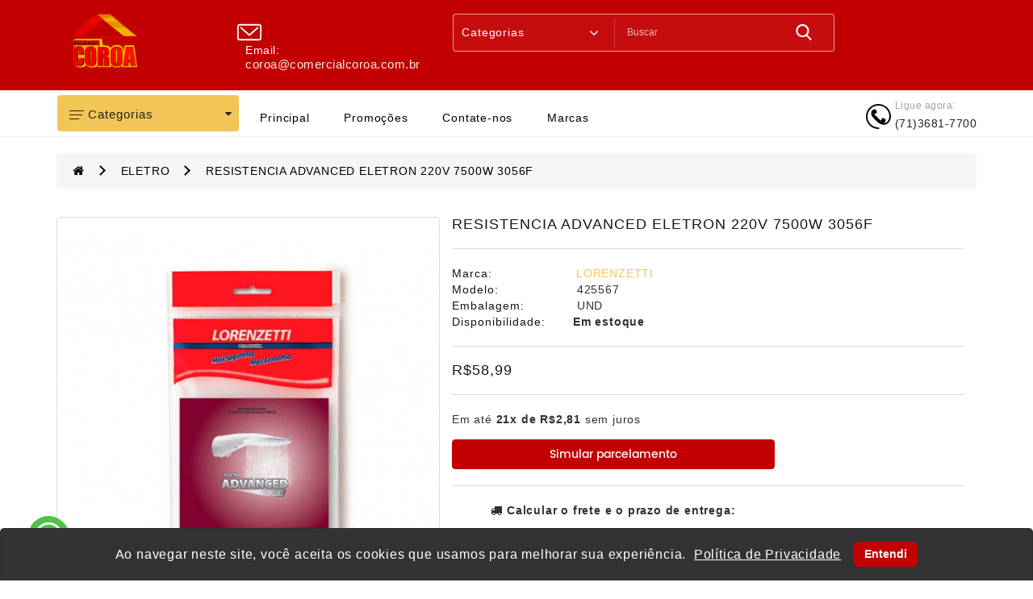

--- FILE ---
content_type: text/html; charset=utf-8
request_url: https://www.comercialcoroa.com.br/eletro/resistencia-advanced-eletron-220v-7500w-3056f
body_size: 33009
content:
<!DOCTYPE html>
<!--[if IE]><![endif]-->
<!--[if IE 8 ]><html dir="ltr" lang="pt-br" class="ie8"><![endif]-->
<!--[if IE 9 ]><html dir="ltr" lang="pt-br" class="ie9"><![endif]-->
<!--[if (gt IE 9)|!(IE)]><!-->
<html dir="ltr" lang="pt-br">
<!--<![endif]-->
<head>
<meta charset="UTF-8" />
<meta name="viewport" content="width=device-width, initial-scale=1">
<meta http-equiv="X-UA-Compatible" content="IE=edge">
<title>RESISTENCIA ADVANCED ELETRON 220V 7500W 3056F</title>
<base href="https://www.comercialcoroa.com.br/" />
<script src="catalog/view/javascript/jquery/jquery-2.1.1.min.js" type="text/javascript"></script>
<link href="catalog/view/javascript/bootstrap/css/bootstrap.min.css" rel="stylesheet" media="screen" />
<script src="catalog/view/javascript/bootstrap/js/bootstrap.min.js" type="text/javascript"></script>
<script src="catalog/view/javascript/webiarch/product-slider-zoom/jquery.elevatezoom.js" type="text/javascript"></script>
<link href="catalog/view/javascript/font-awesome/css/font-awesome.min.css" rel="stylesheet" type="text/css" />
<link href="//fonts.googleapis.com/css?family=Open+Sans:400,400i,300,700" rel="stylesheet" type="text/css" />
<link href="catalog/view/theme/default/stylesheet/stylesheet.css" rel="stylesheet">
<link href="catalog/view/theme/default/stylesheet/jquery.countdown.css" rel="stylesheet" type="text/css" />
<script src="catalog/view/javascript/webiarch/countdown/jquery.plugin.min.js" type="text/javascript"></script>
<script src="catalog/view/javascript/webiarch/countdown/jquery.countdown.min.js" type="text/javascript"></script>
<script src="catalog/view/javascript/webiarch/animate.js" type="text/javascript"></script>
<link href="catalog/view/javascript/webiarch/animate.css" rel="stylesheet" type="text/css" />
<script src="catalog/view/javascript/jquery/jquery.inputmask.min.js" type="text/javascript"></script>
<script src="catalog/view/javascript/jquery/mascaras.js" type="text/javascript"></script>
<!-- blog image zoom -->
<script src="catalog/view/javascript/webiarch/blog/lightbox-2.6.min.js" type="text/javascript"></script>
<link href="catalog/view/javascript/webiarch/blog/lightbox.css" rel="stylesheet" type="text/css" />
<!-- blog image zoom -->

  <!--right to left (RTL)-->
 <!--over RTL-->

<script src="catalog/view/javascript/webiarch/custom.js" type="text/javascript"></script>
<link href="catalog/view/javascript/jquery/swiper/css/owl.carousel.css" type="text/css" rel="stylesheet" media="screen" />
<link href="catalog/view/javascript/jquery/swiper/css/owl.theme.css" type="text/css" rel="stylesheet" media="screen" />
<link href="catalog/view/javascript/jquery/magnific/magnific-popup.css" type="text/css" rel="stylesheet" media="screen" />
<link href="catalog/view/javascript/jquery/datetimepicker/bootstrap-datetimepicker.min.css" type="text/css" rel="stylesheet" media="screen" />
<link href="catalog/view/theme/default/stylesheet/webinewsletter.css" type="text/css" rel="stylesheet" media="screen" />
<link href="catalog/view/javascript/jquery/webiquickview.css" type="text/css" rel="stylesheet" media="screen" />
<script src="catalog/view/javascript/jquery/swiper/js/owl.carousel.min.js" type="text/javascript"></script>
<script src="catalog/view/javascript/jquery/magnific/jquery.magnific-popup.min.js" type="text/javascript"></script>
<script src="catalog/view/javascript/jquery/datetimepicker/moment/moment.min.js" type="text/javascript"></script>
<script src="catalog/view/javascript/jquery/datetimepicker/moment/moment-with-locales.min.js" type="text/javascript"></script>
<script src="catalog/view/javascript/jquery/datetimepicker/bootstrap-datetimepicker.min.js" type="text/javascript"></script>
<script src="catalog/view/javascript/jquery/webiquickview.js" type="text/javascript"></script>
<script src="catalog/view/javascript/jquery/webinewsletter.js" type="text/javascript"></script>
<script src="catalog/view/javascript/common_popup_aviseme.js" type="text/javascript"></script>
<link href="https://www.comercialcoroa.com.br/resistencia-advanced-eletron-220v-7500w-3056f" rel="canonical" />
<link href="https://www.comercialcoroa.com.br/image/catalog/coroa.png" rel="icon" />
<meta name="facebook-domain-verification" content="088j348m2i3b5j4seful08t286qoqo" />
<!-- Facebook Pixel Code -->
<script>
!function(f,b,e,v,n,t,s)
{if(f.fbq)return;n=f.fbq=function(){n.callMethod?
n.callMethod.apply(n,arguments):n.queue.push(arguments)};
if(!f._fbq)f._fbq=n;n.push=n;n.loaded=!0;n.version='2.0';
n.queue=[];t=b.createElement(e);t.async=!0;
t.src=v;s=b.getElementsByTagName(e)[0];
s.parentNode.insertBefore(t,s)}(window, document,'script',
'https://connect.facebook.net/en_US/fbevents.js');
fbq('init', '1030205770739814');
fbq('track', 'PageView');
</script>
<noscript><img height="1" width="1" style="display:none"
src="https://www.facebook.com/tr?id=1030205770739814&ev=PageView&noscript=1"
/></noscript>
<!-- End Facebook Pixel Code -->

<link href="catalog/view/theme/default/stylesheet/toCatalog.css" rel="stylesheet">


<meta property="og:title" content="RESISTENCIA ADVANCED ELETRON 220V 7500W 3056F" >
<meta property="og:description" content="" >
<meta property="og:site_name" content="Comercial Coroa" >
<meta property="og:url" content="https://www.comercialcoroa.com.br/resistencia-advanced-eletron-220v-7500w-3056f" >
<meta property="og:image" content="https://www.comercialcoroa.com.br/image/cache/catalog/LORENZETTI/141774-600x315.jpg" >
<meta property="og:image:width" content="600" >
<meta property="og:image:height" content="315" >
<meta property="product:price:amount" content="58.99" >
<meta property="product:price:currency" content="BRL" >
<meta property="og:type" content="product" >

<svg style="display: none;">
  <symbol id="send" viewBox="0 0 385.707 385.707">
      <path d="M382.83,17.991c-2.4-2-5.6-2.4-8.4-1.2l-365.2,160c-6,2.4-9.6,8.4-9.2,15.2c0.4,6.8,4.4,12.4,10.8,14.8l106.8,35.2v96
        c0,8.8,5.6,16.4,14,18.8c8.4,2.8,17.6-0.4,22.8-7.6l44.8-64.8l94.8,81.6c2.8,2.4,6.4,3.6,10.4,3.6c2,0,3.6-0.4,5.2-0.8
        c5.6-2,9.6-6.4,10.4-12l65.6-330.8C386.03,23.191,384.83,19.991,382.83,17.991z M191.23,267.591l-50,72.4c-1.6,2.4-3.6,2-4.8,1.6
        c-0.8,0-2.8-1.2-2.8-3.6v-101.6c0-3.6-2-6.4-5.6-7.6l-112.4-37.6l324.8-142l-160,131.6c-3.6,2.8-4,8-1.2,11.2c1.6,2,4,2.8,6,2.8
        c1.6,0,3.6-0.4,5.2-2l138.8-114L191.23,267.591z M304.43,353.591l-96-82.4l153.6-209.6L304.43,353.591z"></path>
      <path d="M158.83,198.391l-12.8,10.4c-3.6,2.8-4,8-1.2,11.2c1.6,2,4,2.8,6.4,2.8c1.6,0,3.6-0.4,5.2-1.6l12.8-10.4
        c3.6-2.8,4-8,1.2-11.2C167.63,196.391,162.43,195.991,158.83,198.391z"></path>
</symbol>
  <symbol id="label" viewBox="0 0 612.002 612.002">
      <path d="M437.511,174.502c5.123,5.123,13.434,5.123,18.55,0L608.158,22.399c5.123-5.123,5.123-13.427,0-18.557
      c-5.116-5.123-13.427-5.123-18.55,0L437.511,155.945C432.382,161.068,432.382,169.379,437.511,174.502z"></path>
      <path d="M568.952,289.544l-16.681-183.418l-45.792,45.792c2.663,17.002-2.525,35.002-15.625,48.101
      c-21.771,21.771-57.075,21.778-78.846,0c-21.771-21.771-21.771-57.081,0-78.852c13.099-13.099,31.086-18.281,48.082-15.625
      l45.805-45.805L322.47,43.055c-7.215-0.649-14.352,1.929-19.482,7.058L7.152,345.949c-9.531,9.538-9.538,24.992,0,34.523
      l65.805,65.812l32.47-32.47l92.765,92.765l-32.463,32.463l65.805,65.805c9.538,9.538,24.985,9.538,34.516,0l295.856-295.836
      C567.017,303.883,569.594,296.746,568.952,289.544z"></path>
  </symbol>
  <symbol id="call" viewBox="0 0 32.667 32.667">
      <path d="M16.333,0C7.327,0,0,7.327,0,16.334c0,9.006,7.326,16.333,16.333,16.333c0.557,0,1.007-0.451,1.007-1.006
      c0-0.556-0.45-1.007-1.007-1.007c-7.896,0-14.318-6.424-14.318-14.319c0-7.896,6.422-14.32,14.318-14.32
      c7.896,0,14.317,6.424,14.317,14.32c0,3.299-1.756,6.571-4.269,7.955c-0.913,0.502-1.903,0.751-2.959,0.761
      c0.634-0.378,1.183-0.887,1.591-1.531c0.08-0.121,0.186-0.226,0.238-0.359c0.328-0.789,0.357-1.684,0.555-2.516
      c0.243-1.066-4.658-3.143-5.084-1.815c-0.154,0.493-0.39,2.048-0.699,2.458c-0.275,0.365-0.953,0.193-1.377-0.168
      c-1.117-0.952-2.364-2.352-3.458-3.457l0.002-0.001c-0.028-0.029-0.062-0.062-0.092-0.091c-0.031-0.03-0.062-0.062-0.093-0.092l0,0
      c-1.106-1.093-2.506-2.338-3.457-3.458c-0.36-0.424-0.534-1.1-0.168-1.376c0.41-0.31,1.966-0.543,2.458-0.698
      c1.326-0.425-0.75-5.329-1.816-5.084c-0.832,0.195-1.727,0.225-2.516,0.552c-0.134,0.056-0.238,0.16-0.359,0.24
      c-2.799,1.775-3.16,6.083-0.428,9.292c1.041,1.228,2.127,2.416,3.245,3.576l-0.006,0.004c0.031,0.031,0.063,0.06,0.095,0.09
      c0.03,0.031,0.059,0.062,0.088,0.095l0.006-0.006c1.16,1.118,2.535,2.764,4.769,4.255c4.703,3.141,8.312,2.264,10.438,1.098
      c3.67-2.021,5.312-6.338,5.312-9.719C32.667,7.327,25.339,0,16.333,0z"></path>
  </symbol>
  <symbol id="hcart" viewBox="0 0 489 489">
    <path d="M440.1,422.7l-28-315.3c-0.6-7-6.5-12.3-13.4-12.3h-57.6C340.3,42.5,297.3,0,244.5,0s-95.8,42.5-96.6,95.1H90.3
    c-7,0-12.8,5.3-13.4,12.3l-28,315.3c0,0.4-0.1,0.8-0.1,1.2c0,35.9,32.9,65.1,73.4,65.1h244.6c40.5,0,73.4-29.2,73.4-65.1
    C440.2,423.5,440.2,423.1,440.1,422.7z M244.5,27c37.9,0,68.8,30.4,69.6,68.1H174.9C175.7,57.4,206.6,27,244.5,27z M366.8,462
    H122.2c-25.4,0-46-16.8-46.4-37.5l26.8-302.3h45.2v41c0,7.5,6,13.5,13.5,13.5s13.5-6,13.5-13.5v-41h139.3v41
    c0,7.5,6,13.5,13.5,13.5s13.5-6,13.5-13.5v-41h45.2l26.9,302.3C412.8,445.2,392.1,462,366.8,462z"></path>
  </symbol>
    <symbol viewBox="0 0 612 612" id="user">
    <path d="M612,306.036C612,137.405,474.595,0,305.964,0S0,137.405,0,306.036c0,92.881,42.14,176.437,107.698,232.599
    c0.795,0.795,1.59,1.59,3.108,2.313C163.86,585.473,231.804,612,306.759,612c73.365,0,141.309-26.527,194.363-69.462
    c3.108-0.795,5.493-3.108,7.011-5.493C571.451,480.088,612,398.122,612,306.036z M28.117,306.036
    c0-153.018,124.901-277.919,277.919-277.919s277.919,124.901,277.919,277.919c0,74.955-29.635,142.826-78.063,192.845
    c-7.806-36.719-31.225-99.169-103.072-139.718c16.408-20.311,25.732-46.838,25.732-74.955c0-67.149-54.644-121.793-121.793-121.793
    s-121.793,54.644-121.793,121.793c0,28.117,10.119,53.849,25.732,74.955c-72.497,40.549-95.916,103-102.928,139.718
    C58.547,449.658,28.117,380.991,28.117,306.036z M212.36,284.93c0-51.536,42.14-93.676,93.676-93.676s93.676,42.14,93.676,93.676
    s-42.14,93.676-93.676,93.676S212.36,336.466,212.36,284.93z M132.707,523.023c1.59-22.624,14.022-99.169,98.374-142.104
    c21.106,16.408,46.838,25.732,74.955,25.732c28.117,0,54.644-10.119,75.75-26.527c83.556,42.935,96.784,117.89,99.169,142.104
    c-47.633,38.237-108.493,61.655-174.052,61.655C240.478,583.955,180.34,561.331,132.707,523.023z"></path>
  </symbol>
  <symbol id="hsetting" viewBox="0 0 478.703 478.703">
    <path d="M454.2,189.101l-33.6-5.7c-3.5-11.3-8-22.2-13.5-32.6l19.8-27.7c8.4-11.8,7.1-27.9-3.2-38.1l-29.8-29.8
      c-5.6-5.6-13-8.7-20.9-8.7c-6.2,0-12.1,1.9-17.1,5.5l-27.8,19.8c-10.8-5.7-22.1-10.4-33.8-13.9l-5.6-33.2
      c-2.4-14.3-14.7-24.7-29.2-24.7h-42.1c-14.5,0-26.8,10.4-29.2,24.7l-5.8,34c-11.2,3.5-22.1,8.1-32.5,13.7l-27.5-19.8
      c-5-3.6-11-5.5-17.2-5.5c-7.9,0-15.4,3.1-20.9,8.7l-29.9,29.8c-10.2,10.2-11.6,26.3-3.2,38.1l20,28.1
      c-5.5,10.5-9.9,21.4-13.3,32.7l-33.2,5.6c-14.3,2.4-24.7,14.7-24.7,29.2v42.1c0,14.5,10.4,26.8,24.7,29.2l34,5.8
      c3.5,11.2,8.1,22.1,13.7,32.5l-19.7,27.4c-8.4,11.8-7.1,27.9,3.2,38.1l29.8,29.8c5.6,5.6,13,8.7,20.9,8.7c6.2,0,12.1-1.9,17.1-5.5
      l28.1-20c10.1,5.3,20.7,9.6,31.6,13l5.6,33.6c2.4,14.3,14.7,24.7,29.2,24.7h42.2c14.5,0,26.8-10.4,29.2-24.7l5.7-33.6
      c11.3-3.5,22.2-8,32.6-13.5l27.7,19.8c5,3.6,11,5.5,17.2,5.5l0,0c7.9,0,15.3-3.1,20.9-8.7l29.8-29.8c10.2-10.2,11.6-26.3,3.2-38.1
      l-19.8-27.8c5.5-10.5,10.1-21.4,13.5-32.6l33.6-5.6c14.3-2.4,24.7-14.7,24.7-29.2v-42.1
      C478.9,203.801,468.5,191.501,454.2,189.101z M451.9,260.401c0,1.3-0.9,2.4-2.2,2.6l-42,7c-5.3,0.9-9.5,4.8-10.8,9.9
      c-3.8,14.7-9.6,28.8-17.4,41.9c-2.7,4.6-2.5,10.3,0.6,14.7l24.7,34.8c0.7,1,0.6,2.5-0.3,3.4l-29.8,29.8c-0.7,0.7-1.4,0.8-1.9,0.8
      c-0.6,0-1.1-0.2-1.5-0.5l-34.7-24.7c-4.3-3.1-10.1-3.3-14.7-0.6c-13.1,7.8-27.2,13.6-41.9,17.4c-5.2,1.3-9.1,5.6-9.9,10.8l-7.1,42
      c-0.2,1.3-1.3,2.2-2.6,2.2h-42.1c-1.3,0-2.4-0.9-2.6-2.2l-7-42c-0.9-5.3-4.8-9.5-9.9-10.8c-14.3-3.7-28.1-9.4-41-16.8
      c-2.1-1.2-4.5-1.8-6.8-1.8c-2.7,0-5.5,0.8-7.8,2.5l-35,24.9c-0.5,0.3-1,0.5-1.5,0.5c-0.4,0-1.2-0.1-1.9-0.8l-29.8-29.8
      c-0.9-0.9-1-2.3-0.3-3.4l24.6-34.5c3.1-4.4,3.3-10.2,0.6-14.8c-7.8-13-13.8-27.1-17.6-41.8c-1.4-5.1-5.6-9-10.8-9.9l-42.3-7.2
      c-1.3-0.2-2.2-1.3-2.2-2.6v-42.1c0-1.3,0.9-2.4,2.2-2.6l41.7-7c5.3-0.9,9.6-4.8,10.9-10c3.7-14.7,9.4-28.9,17.1-42
      c2.7-4.6,2.4-10.3-0.7-14.6l-24.9-35c-0.7-1-0.6-2.5,0.3-3.4l29.8-29.8c0.7-0.7,1.4-0.8,1.9-0.8c0.6,0,1.1,0.2,1.5,0.5l34.5,24.6
      c4.4,3.1,10.2,3.3,14.8,0.6c13-7.8,27.1-13.8,41.8-17.6c5.1-1.4,9-5.6,9.9-10.8l7.2-42.3c0.2-1.3,1.3-2.2,2.6-2.2h42.1
      c1.3,0,2.4,0.9,2.6,2.2l7,41.7c0.9,5.3,4.8,9.6,10,10.9c15.1,3.8,29.5,9.7,42.9,17.6c4.6,2.7,10.3,2.5,14.7-0.6l34.5-24.8
      c0.5-0.3,1-0.5,1.5-0.5c0.4,0,1.2,0.1,1.9,0.8l29.8,29.8c0.9,0.9,1,2.3,0.3,3.4l-24.7,34.7c-3.1,4.3-3.3,10.1-0.6,14.7
      c7.8,13.1,13.6,27.2,17.4,41.9c1.3,5.2,5.6,9.1,10.8,9.9l42,7.1c1.3,0.2,2.2,1.3,2.2,2.6v42.1H451.9z"></path>
    <path d="M239.4,136.001c-57,0-103.3,46.3-103.3,103.3s46.3,103.3,103.3,103.3s103.3-46.3,103.3-103.3S296.4,136.001,239.4,136.001
      z M239.4,315.601c-42.1,0-76.3-34.2-76.3-76.3s34.2-76.3,76.3-76.3s76.3,34.2,76.3,76.3S281.5,315.601,239.4,315.601z"></path>
  </symbol>
    <symbol viewBox="0 0 473.8 473.8" id="money">
    <path d="M454.8,111.7c0-1.8-0.4-3.6-1.2-5.3c-1.6-3.4-4.7-5.7-8.1-6.4L241.8,1.2c-3.3-1.6-7.2-1.6-10.5,0L25.6,100.9
    c-4,1.9-6.6,5.9-6.8,10.4v0.1c0,0.1,0,0.2,0,0.4V362c0,4.6,2.6,8.8,6.8,10.8l205.7,99.7c0.1,0,0.1,0,0.2,0.1
    c0.3,0.1,0.6,0.2,0.9,0.4c0.1,0,0.2,0.1,0.4,0.1c0.3,0.1,0.6,0.2,0.9,0.3c0.1,0,0.2,0.1,0.3,0.1c0.3,0.1,0.7,0.1,1,0.2
    c0.1,0,0.2,0,0.3,0c0.4,0,0.9,0.1,1.3,0.1c0.4,0,0.9,0,1.3-0.1c0.1,0,0.2,0,0.3,0c0.3,0,0.7-0.1,1-0.2c0.1,0,0.2-0.1,0.3-0.1
    c0.3-0.1,0.6-0.2,0.9-0.3c0.1,0,0.2-0.1,0.4-0.1c0.3-0.1,0.6-0.2,0.9-0.4c0.1,0,0.1,0,0.2-0.1l206.3-100c4.1-2,6.8-6.2,6.8-10.8
    V112C454.8,111.9,454.8,111.8,454.8,111.7z M236.5,25.3l178.4,86.5l-65.7,31.9L170.8,57.2L236.5,25.3z M236.5,198.3L58.1,111.8
    l85.2-41.3L321.7,157L236.5,198.3z M42.8,131.1l181.7,88.1v223.3L42.8,354.4V131.1z M248.5,442.5V219.2l85.3-41.4v58.4
    c0,6.6,5.4,12,12,12s12-5.4,12-12v-70.1l73-35.4V354L248.5,442.5z"></path>
  </symbol>
  <symbol viewBox="0 0 511.999 511.999" id="chat">
    <path d="M372.29,50.758H28.831C12.933,50.758,0,63.691,0,79.588v206.056c0,15.897,12.933,28.831,28.831,28.831h22.271v76.71
      c0,4.884,2.942,9.289,7.456,11.159c1.494,0.62,3.064,0.92,4.62,0.92c3.144,0,6.232-1.228,8.543-3.538l85.251-85.25h17.104
      c6.671,0,12.078-5.407,12.078-12.078c0-6.672-5.409-12.079-12.078-12.079c0,0-22.69,0.016-22.927,0.04
      c-2.812,0.191-5.572,1.349-7.722,3.498l-68.169,68.169c0,0-0.021-60.392-0.06-60.705c-0.545-6.166-5.717-11.002-12.024-11.002
      H28.831c-2.578,0-4.674-2.097-4.674-4.674V79.588c0-2.578,2.097-4.674,4.674-4.674H372.29c2.578,0,4.674,2.097,4.674,4.674v79.055
      c0,6.671,5.409,12.078,12.078,12.078s12.078-5.407,12.078-12.078V79.588C401.12,63.691,388.187,50.758,372.29,50.758z"></path>
      <path d="M483.169,198.492H242.754c-15.897,0-28.831,12.933-28.831,28.831v140.57c0,15.897,12.933,28.831,28.831,28.831h150.514
      l60.98,60.98c2.311,2.311,5.4,3.538,8.543,3.538c1.556,0,3.126-0.301,4.62-0.92c4.512-1.87,7.456-6.273,7.456-11.159v-52.44h8.301
      c15.897,0,28.831-12.933,28.831-28.831V227.322C512,211.425,499.067,198.492,483.169,198.492z M487.844,367.893
      c0,2.577-2.097,4.674-4.674,4.674h-20.376c-6.356,0-11.554,4.912-12.031,11.147c-0.031,0.264-0.051,36.29-0.051,36.29
      l-43.854-43.855c-0.046-0.046-0.094-0.089-0.14-0.135c-0.172-0.168-0.335-0.314-0.489-0.445c-2.126-1.864-4.903-3.003-7.951-3.003
      H242.754c-2.578,0-4.674-2.097-4.674-4.674v-140.57c0-2.578,2.097-4.674,4.674-4.674h240.416c2.577,0,4.674,2.097,4.674,4.674
      V367.893z"></path>
      <path d="M362.964,285.53c-6.667,0-12.078,5.411-12.078,12.078c0,6.667,5.411,12.078,12.078,12.078
      c6.668,0,12.078-5.411,12.078-12.078C375.042,290.941,369.631,285.53,362.964,285.53z"></path>
      <path d="M310.472,130.611c0,0-219.822,0-219.822,0c-6.67,0-12.078,5.407-12.078,12.078s5.409,12.078,12.078,12.078h219.822
      c6.67,0,12.078-5.407,12.078-12.078S317.142,130.611,310.472,130.611z"></path>
      <path d="M174.075,210.465H90.65c-6.67,0-12.078,5.407-12.078,12.078c0,6.671,5.409,12.078,12.078,12.078h83.425
      c6.671,0,12.078-5.407,12.078-12.078S180.745,210.465,174.075,210.465z"></path>
    <path d="M306.837,285.53c-6.666,0-12.078,5.411-12.078,12.078c0,6.667,5.412,12.078,12.078,12.078
      c6.668,0,12.078-5.411,12.078-12.078C318.915,290.941,313.505,285.53,306.837,285.53z"></path>
    <path d="M419.079,285.53c-6.667,0-12.078,5.411-12.078,12.078c0,6.667,5.411,12.078,12.078,12.078
      c6.668,0,12.078-5.411,12.078-12.078C431.157,290.941,425.746,285.53,419.079,285.53z"></path>
  </symbol>
  <symbol viewBox="0 0 512 512" id="pcart">
      <path d="M402.351,381.058h-203.32l-11.806-47.224h266.587L512,101.085H129.038L108.882,20.46H0v33.4h82.804l82.208,328.827
      c-24.053,5.971-41.938,27.737-41.938,53.611c0,30.461,24.781,55.242,55.241,55.242c30.459,0,55.241-24.781,55.241-55.242
      c0-7.755-1.613-15.138-4.511-21.841h122.577c-2.897,6.703-4.511,14.086-4.511,21.841c0,30.461,24.781,55.242,55.241,55.242
      c30.459,0,55.241-24.781,55.241-55.242C457.592,405.84,432.811,381.058,402.351,381.058z M287.029,300.434h-37.08l-8.284-66.275
      h45.365V300.434z M411.912,134.484h57.31l-16.568,66.275h-49.026L411.912,134.484z M399.453,234.16h44.85l-16.568,66.275h-36.566
      L399.453,234.16z M320.428,134.484h57.824l-8.284,66.275h-49.539V134.484z M320.428,234.159h45.365l-8.284,66.275h-37.08V234.159z
       M287.029,134.484v66.275h-49.539l-8.284-66.275H287.029z M137.388,134.484h58.158l8.284,66.275h-49.873L137.388,134.484z
       M162.307,234.159h45.699l8.284,66.275h-37.414L162.307,234.159z M178.315,458.141c-12.043,0-21.841-9.798-21.841-21.842
      c0-12.043,9.798-21.841,21.841-21.841s21.841,9.798,21.841,21.841C200.156,448.343,190.358,458.141,178.315,458.141z
       M402.351,458.141c-12.043,0-21.841-9.798-21.841-21.842c0-12.043,9.798-21.841,21.841-21.841
      c12.043,0,21.841,9.798,21.841,21.841C424.192,448.343,414.394,458.141,402.351,458.141z"></path>
  </symbol>
<symbol viewBox="0 0 476 476" id="support">
    <path d="M400.85,181v-18.3c0-43.8-15.5-84.5-43.6-114.7c-28.8-31-68.4-48-111.6-48h-15.1c-43.2,0-82.8,17-111.6,48
    c-28.1,30.2-43.6,70.9-43.6,114.7V181c-34.1,2.3-61.2,30.7-61.2,65.4V275c0,36.1,29.4,65.5,65.5,65.5h36.9c6.6,0,12-5.4,12-12
    V192.8c0-6.6-5.4-12-12-12h-17.2v-18.1c0-79.1,56.4-138.7,131.1-138.7h15.1c74.8,0,131.1,59.6,131.1,138.7v18.1h-17.2
    c-6.6,0-12,5.4-12,12v135.6c0,6.6,5.4,12,12,12h16.8c-4.9,62.6-48,77.1-68,80.4c-5.5-16.9-21.4-29.1-40.1-29.1h-30
    c-23.2,0-42.1,18.9-42.1,42.1s18.9,42.2,42.1,42.2h30.1c19.4,0,35.7-13.2,40.6-31c9.8-1.4,25.3-4.9,40.7-13.9
    c21.7-12.7,47.4-38.6,50.8-90.8c34.3-2.1,61.5-30.6,61.5-65.4v-28.6C461.95,211.7,434.95,183.2,400.85,181z M104.75,316.4h-24.9
    c-22.9,0-41.5-18.6-41.5-41.5v-28.6c0-22.9,18.6-41.5,41.5-41.5h24.9V316.4z M268.25,452h-30.1c-10,0-18.1-8.1-18.1-18.1
    s8.1-18.1,18.1-18.1h30.1c10,0,18.1,8.1,18.1,18.1S278.25,452,268.25,452z M437.95,274.9c0,22.9-18.6,41.5-41.5,41.5h-24.9V204.8
    h24.9c22.9,0,41.5,18.6,41.5,41.5V274.9z"></path>
  </symbol>
  <symbol viewBox="0 0 481 481" id="ship">
    <path d="M256.7,301.9h-27.5c-10,0-18.1-8.1-18.1-18.1s8.1-18.1,18.1-18.1h48.4c6.6,0,12-5.4,12-12c0-6.6-5.4-12-12-12h-22.7V225
      c0-6.6-5.4-12-12-12s-12,5.4-12,12v16.7h-1.7c-23.2,0-42.1,18.9-42.1,42.1s18.9,42.1,42.1,42.1h27.5c10,0,18.1,8.1,18.1,18.1
      s-8.1,18.1-18.1,18.1h-49.3c-6.6,0-12,5.4-12,12c0,6.6,5.4,12,12,12H231v17.1c0,6.6,5.4,12,12,12c6.6,0,12-5.4,12-12v-17.1h2
      c0.1,0,0.2,0,0.3,0c23-0.3,41.5-19.1,41.5-42.1C298.8,320.8,279.9,301.9,256.7,301.9z"></path>
    <path d="M423.3,274.7c-12.6-29-30-57.1-52-83.4c-26.6-32-53.1-53.4-66.6-63.3l51-94.6c2.5-4.7,1.7-10.5-2.2-14.2
      C340.3,6.3,326.3,0,310.7,0c-14.3,0-27.4,5.4-38.8,10.2c-9,3.7-17.5,7.3-24.4,7.3c-2.1,0-3.9-0.3-5.7-1C218,7.8,199.7,2.4,182,2.4
      c-22.4,0-41.5,9-60.2,28.2c-3.9,4-4.5,10.3-1.4,15l55,83.1c-13.6,10.1-39.6,31.3-65.7,62.6c-21.9,26.3-39.4,54.4-52,83.4
      c-15.8,36.5-23.8,74.6-23.8,113.2c0,51.3,41.8,93.1,93.1,93.1h227c51.3,0,93.1-41.8,93.1-93.1
      C447.1,349.3,439.1,311.2,423.3,274.7z M146,40.6c11.6-10,22.7-14.4,36-14.4c14.2,0,30.2,4.8,51.5,12.7c4.4,1.6,9.1,2.4,13.9,2.4
      c11.7,0,22.9-4.6,33.6-9.1c10.3-4.3,20.1-8.4,29.6-8.4c4.6,0,11.1,0.8,19.3,6.6l-48,89.2h-83.6L146,40.6z M354,457H127
      c-38.1,0-69.1-31-69.1-69.1c0-64.1,23.5-124.9,69.7-180.7c29.2-35.3,58.9-57.2,67.9-63.6h89.8c9.1,6.3,38.7,28.3,67.9,63.6
      c46.3,55.8,69.7,116.5,69.7,180.7C423.1,426,392.1,457,354,457z"></path>
  </symbol>
  <symbol viewBox="0 0 612.85 612.85" id="pcom">
     <path d="M600.485,221.792c-14.431-50.499-40.137-94.332-77.939-132.134c-29.109-29.103-62.616-51.376-100.026-66.57
      C384.995,7.843,346.585,0,306.778,0v37.467c69.91,0,138.928,26.998,190.005,78.282c32.886,33.014,55.38,71.63,67.912,115.413
      c12.553,43.869,14.38,87.98,4.682,132.47c-9.699,44.489-29.438,83.962-59.548,118.418l-52.184-51.177v127.452l130.13,2.006
      l-52.184-52.183c34.791-39.479,57.871-84.641,69.247-135.153C616.207,322.482,614.83,271.983,600.485,221.792z"></path>
    <path d="M47.854,382.03c-12.532-43.776-14.052-87.98-4.353-132.47c9.706-44.497,29.774-84.305,59.883-118.76l52.183,51.854V54.531
      L25.438,53.189l51.855,51.519c-34.791,39.473-57.878,84.633-69.247,135.146c-11.376,50.513-10.084,101.04,4.346,151.539
      c14.344,50.198,40.143,94.003,77.946,131.806c29.103,29.104,62.609,51.377,100.02,66.57c37.532,15.244,76.276,23.08,116.42,23.08
      v-36.797c-70.924,0-138.929-27.325-190.348-78.944C83.544,464.087,60.408,425.898,47.854,382.03z"></path>
  </symbol>
    <symbol id="pquick" viewBox="0 0 459.529 459.529">
      <path d="M448.947,218.475c-0.922-1.168-23.055-28.933-61-56.81c-50.705-37.253-105.877-56.944-159.551-56.944
      c-53.672,0-108.844,19.691-159.551,56.944c-37.944,27.876-60.077,55.642-61,56.81L0,228.397l7.846,9.923
      c0.923,1.168,23.056,28.934,61,56.811c50.707,37.252,105.879,56.943,159.551,56.943c53.673,0,108.845-19.691,159.55-56.943
      c37.945-27.877,60.078-55.643,61-56.811l7.848-9.923L448.947,218.475z M228.396,315.039c-47.774,0-86.642-38.867-86.642-86.642
      c0-7.485,0.954-14.751,2.747-21.684l-19.781-3.329c-1.938,8.025-2.966,16.401-2.966,25.013c0,30.86,13.182,58.696,34.204,78.187
      c-27.061-9.996-50.072-24.023-67.439-36.709c-21.516-15.715-37.641-31.609-46.834-41.478c9.197-9.872,25.32-25.764,46.834-41.478
      c17.367-12.686,40.379-26.713,67.439-36.71l13.27,14.958c15.498-14.512,36.312-23.412,59.168-23.412
      c47.774,0,86.641,38.867,86.641,86.642C315.037,276.172,276.17,315.039,228.396,315.039z M368.273,269.875
      c-17.369,12.686-40.379,26.713-67.439,36.709c21.021-19.49,34.203-47.326,34.203-78.188s-13.182-58.697-34.203-78.188
      c27.061,9.997,50.07,24.024,67.439,36.71c21.516,15.715,37.641,31.609,46.834,41.477
      C405.91,238.269,389.787,254.162,368.273,269.875z"></path>
    <path d="M173.261,211.555c-1.626,5.329-2.507,10.982-2.507,16.843c0,31.834,25.807,57.642,57.642,57.642
      c31.834,0,57.641-25.807,57.641-57.642s-25.807-57.642-57.641-57.642c-15.506,0-29.571,6.134-39.932,16.094l28.432,32.048
      L173.261,211.555z"></path>
    </symbol>
    <symbol id="wishlist" viewBox="0 0 129 129">
      <path d="m121.6,40.1c-3.3-16.6-15.1-27.3-30.3-27.3-8.5,0-17.7,3.5-26.7,10.1-9.1-6.8-18.3-10.3-26.9-10.3-15.2,0-27.1,10.8-30.3,27.6-4.8,24.9 10.6,58 55.7,76 0.5,0.2 1,0.3 1.5,0.3 0.5,0 1-0.1 1.5-0.3 45-18.4 60.3-51.4 55.5-76.1zm-57,67.9c-39.6-16.4-53.3-45-49.2-66.3 2.4-12.7 11.2-21 22.3-21 7.5,0 15.9,3.6 24.3,10.5 1.5,1.2 3.6,1.2 5.1,0 8.4-6.7 16.7-10.2 24.2-10.2 11.1,0 19.8,8.1 22.3,20.7 4.1,21.1-9.5,49.6-49,66.3z"></path>
    </symbol>
    <symbol viewBox="0 0 95.494 95.494" id="clist">
      <circle cx="10.906" cy="17.294" r="10.906"></circle>
      <circle cx="10.906" cy="47.294" r="10.906"></circle>
      <circle cx="10.906" cy="78.2" r="10.906"></circle>
      <path d="M34.258,24.43h59.236c0.529,0,1.039-0.211,1.414-0.586s0.586-0.884,0.586-1.414l-0.002-10.271c0-1.104-0.896-2-2-2
        H34.258c-1.104,0-2,0.896-2,2V22.43C32.258,23.534,33.153,24.43,34.258,24.43z"></path>
      <path d="M93.492,40.158H34.258c-1.104,0-2,0.896-2,2v10.271c0,1.104,0.896,2,2,2h59.236c0.529,0,1.039-0.211,1.414-0.586
        s0.586-0.885,0.586-1.414l-0.002-10.271C95.492,41.054,94.598,40.158,93.492,40.158z"></path>
      <path d="M93.492,71.064H34.258c-1.104,0-2,0.896-2,2v10.271c0,1.104,0.896,2,2,2h59.236c0.529,0,1.039-0.211,1.414-0.586
        s0.586-0.885,0.586-1.414l-0.002-10.271C95.492,71.96,94.598,71.064,93.492,71.064z"></path>
  </symbol>
  <symbol viewBox="0 0 341.333 341.333" id="cgrid">
      <rect x="128" y="128" width="85.333" height="85.333"></rect>
      <rect x="0" y="0" width="85.333" height="85.333"></rect>
      <rect x="128" y="256" width="85.333" height="85.333"></rect>
      <rect x="0" y="128" width="85.333" height="85.333"></rect>
      <rect x="0" y="256" width="85.333" height="85.333"></rect>
      <rect x="256" y="0" width="85.333" height="85.333"></rect>
      <rect x="128" y="0" width="85.333" height="85.333"></rect>
      <rect x="256" y="128" width="85.333" height="85.333"></rect>
      <rect x="256" y="256" width="85.333" height="85.333"></rect>
  </symbol>
  <symbol id="hmail" viewBox="0 0 241.061 241.061">
    <path d="M198.602,70.402l-78.063,68.789l-78.08-68.79c-3.109-2.739-7.848-2.438-10.586,0.669c-2.737,3.108-2.439,7.847,0.67,10.586
    l83.039,73.159c1.417,1.248,3.188,1.872,4.958,1.872s3.542-0.624,4.959-1.873l83.022-73.159c3.107-2.738,3.406-7.478,0.668-10.586
    C206.449,67.964,201.711,67.664,198.602,70.402z"></path>
    <path d="M218.561,38.529H22.5c-12.406,0-22.5,10.093-22.5,22.5v119.002c0,12.407,10.094,22.5,22.5,22.5h196.061
    c12.406,0,22.5-10.093,22.5-22.5V61.029C241.061,48.623,230.967,38.529,218.561,38.529z M226.061,180.031
    c0,4.135-3.364,7.5-7.5,7.5H22.5c-4.136,0-7.5-3.365-7.5-7.5V61.029c0-4.135,3.364-7.5,7.5-7.5h196.061c4.136,0,7.5,3.365,7.5,7.5
    V180.031z"></path>
  </symbol>
  <symbol id="hsearch" viewBox="0 0 56.966 56.966">
    <path d="M55.146,51.887L41.588,37.786c3.486-4.144,5.396-9.358,5.396-14.786c0-12.682-10.318-23-23-23s-23,10.318-23,23
      s10.318,23,23,23c4.761,0,9.298-1.436,13.177-4.162l13.661,14.208c0.571,0.593,1.339,0.92,2.162,0.92
      c0.779,0,1.518-0.297,2.079-0.837C56.255,54.982,56.293,53.08,55.146,51.887z M23.984,6c9.374,0,17,7.626,17,17s-7.626,17-17,17
      s-17-7.626-17-17S14.61,6,23.984,6z"></path>
  </symbol>
  <symbol id="hcall" viewBox="0 0 32.667 32.667">
    <path d="M16.333,0C7.327,0,0,7.327,0,16.334c0,9.006,7.326,16.333,16.333,16.333c0.557,0,1.007-0.451,1.007-1.006
      c0-0.556-0.45-1.007-1.007-1.007c-7.896,0-14.318-6.424-14.318-14.319c0-7.896,6.422-14.32,14.318-14.32
      c7.896,0,14.317,6.424,14.317,14.32c0,3.299-1.756,6.571-4.269,7.955c-0.913,0.502-1.903,0.751-2.959,0.761
      c0.634-0.378,1.183-0.887,1.591-1.531c0.08-0.121,0.186-0.226,0.238-0.359c0.328-0.789,0.357-1.684,0.555-2.516
      c0.243-1.066-4.658-3.143-5.084-1.815c-0.154,0.493-0.39,2.048-0.699,2.458c-0.275,0.365-0.953,0.193-1.377-0.168
      c-1.117-0.952-2.364-2.352-3.458-3.457l0.002-0.001c-0.028-0.029-0.062-0.062-0.092-0.091c-0.031-0.03-0.062-0.062-0.093-0.092l0,0
      c-1.106-1.093-2.506-2.338-3.457-3.458c-0.36-0.424-0.534-1.1-0.168-1.376c0.41-0.31,1.966-0.543,2.458-0.698
      c1.326-0.425-0.75-5.329-1.816-5.084c-0.832,0.195-1.727,0.225-2.516,0.552c-0.134,0.056-0.238,0.16-0.359,0.24
      c-2.799,1.775-3.16,6.083-0.428,9.292c1.041,1.228,2.127,2.416,3.245,3.576l-0.006,0.004c0.031,0.031,0.063,0.06,0.095,0.09
      c0.03,0.031,0.059,0.062,0.088,0.095l0.006-0.006c1.16,1.118,2.535,2.764,4.769,4.255c4.703,3.141,8.312,2.264,10.438,1.098
      c3.67-2.021,5.312-6.338,5.312-9.719C32.667,7.327,25.339,0,16.333,0z"></path>
  </symbol>
</svg>
</head>
<body>

<div id="notification-popup-aviseme" class="modal fade">
    <div class="modal-dialog">
        <div class="modal-content">
            <div class="modal-header">
                <button type="button" class="close" data-dismiss="modal" aria-hidden="true">&times;</button>
                <h4 class="modal-title">Informações do Carrinho</h4>
            </div>
            <div class="modal-body"></div>
            <div class="modal-footer">
                <center>
                    <div class="button-popup-aviseme">
                        <button type="button" style="margin-top:10px;" class="btn btn-default" data-dismiss="modal">Continuar Comprando <i class="fa fa-check"></i></button>
                        <a href="index.php?route=checkout/cart" style="margin-top:10px;" class="btn btn-warning btn-carrinho">Visualizar Carrinho <i class="fa fa-shopping-cart"></i></a>
                    </div>
                </center>
            </div>
        </div>
    </div>
</div>

<div class="modal fade" id="notification-aviseme" tabindex="-1" role="dialog" aria-labelledby="notificationAvisemeLabel" aria-hidden="true" data-keyboard="false" data-backdrop="static">
  <div class="modal-dialog" role="document">
    <div class="modal-content">
      <div class="modal-header">
        <button type="button" class="close" data-dismiss="modal" aria-label="Close">
          <span aria-hidden="true">&times;</span>
        </button>
        <h3 class="modal-title" id="notificationAvisemeLabel">Avise-me quando disponível</h3>
      </div>
      <form id="form-aviseme">
        <div class="modal-body">
          <div class="alert alert-info" style="position: unset !important;"><i class="fa fa-info-circle"></i>&nbsp;Receba um e-mail de notificação, assim que nosso produto estiver disponível! :D</div>
            <div class="form-group required">
              <label for="input-customer-name" class="control-label">Nome Completo:</label>
              <input type="text" class="form-control" id="input-customer-name" placeholder="Nome Completo" name="customer_name" value="" required="required">
            </div>
            <div class="form-group required">
              <label for="input-customer-email" class="control-label">E-mail:</label>
              <input type="email" class="form-control" id="input-customer-email" placeholder="E-mail" name="customer_email" value="" required="required">
            </div>
            <input type="hidden" name="product_id" value=""/>
        </div>
        <div class="modal-footer">
          <button type="button" class="btn btn-secondary" data-dismiss="modal">Fechar</button>
          <button type="submit" class="btn btn-primary" data-loading="Aguarde..." id="form-aviseme-button">Confirmar</button>
        </div>
      </form>
    </div>
  </div>
</div>    

<header class="linkback header-top">
  <div class="">
  <div class="container">
    <div class="row">
      <div class="col-lg-2 col-md-3 col-sm-4 col-xs-12 hidden-sm-down headlogo">
        <div id="logo">
                    <a href="https://www.comercialcoroa.com.br/"><img src="https://www.comercialcoroa.com.br/image/catalog/coroa.png" title="Comercial Coroa" alt="Comercial Coroa" class="img-responsive" /></a>        </div>
      </div>
      <div class="smail col-lg-3 col-md-3 col-sm-12 col-xs-12 hidden-md-down">
                      <span class="mail-svg d-inline-block"><svg width="30px" height="30px"><use xlink:href="#hmail"></use> </svg></span>
            <div class="mailus d-inline-block">
                <h1>Email:</h1><p>coroa@comercialcoroa.com.br</p>
            </div>
                </div>
      <div class="col-lg-5 col-md-7 col-sm-6 col-xs-12  hsearch"><div id="search-by-category">
    <div class="search-container">
        <div class="categories-container">
            <div class="hover-cate">
            <p><span class="cate-selected" data-value="0">Categorias</span></p>
            <ul class="cate-items">
                <li class="item-cate" data-value="0">Categorias</li>
                                                        <li data-value="131" class="item-cate">Acessórios</li>
                                                                                        <li data-value="132" class="item-cate f1">Relógios</li>
                                                                                                                            <li data-value="21" class="item-cate">Ar e ventilacao</li>
                                                                                        <li data-value="22" class="item-cate f1">Ar condicionado spli</li>
                                                                                                                    <li data-value="23" class="item-cate f1">Ventiladores</li>
                                                                                                                            <li data-value="150" class="item-cate">Automotivo</li>
                                                                                        <li data-value="157" class="item-cate f1">Acessórios </li>
                                                                                                                    <li data-value="156" class="item-cate f1">Baterias, cabos e bombas</li>
                                                                                                                    <li data-value="155" class="item-cate f1">Manutenção  e limpeza</li>
                                                                                                                    <li data-value="154" class="item-cate f1">Pneus</li>
                                                                                                                            <li data-value="140" class="item-cate">Brinquedos</li>
                                                                                        <li data-value="141" class="item-cate f1">Infantis</li>
                                                                                                                            <li data-value="172" class="item-cate">Classe geral</li>
                                                                                        <li data-value="177" class="item-cate f1">Colchoes</li>
                                                                                                                    <li data-value="176" class="item-cate f1">Eletro</li>
                                                                                                                    <li data-value="183" class="item-cate f1">Madeira</li>
                                                                                                                    <li data-value="120" class="item-cate f1">Piscina</li>
                                                                                                                    <li data-value="175" class="item-cate f1">Pisos</li>
                                                                                                                    <li data-value="122" class="item-cate f1">Tintas</li>
                                                                                                                    <li data-value="174" class="item-cate f1">Unica</li>
                                                                                                                            <li data-value="100" class="item-cate">Coroa decor</li>
                                                                                        <li data-value="103" class="item-cate f1">Almofadas</li>
                                                                                                                    <li data-value="104" class="item-cate f1">Aparelho de jantar</li>
                                                                                                                    <li data-value="110" class="item-cate f1">Copos e taças</li>
                                                                                                                    <li data-value="105" class="item-cate f1">Decoração</li>
                                                                                                                    <li data-value="106" class="item-cate f1">Decoração de mesa</li>
                                                                                                                    <li data-value="101" class="item-cate f1">Flores</li>
                                                                                                                    <li data-value="111" class="item-cate f1">Quadros</li>
                                                                                                                    <li data-value="109" class="item-cate f1">Talheres</li>
                                                                                                                    <li data-value="102" class="item-cate f1">Vasos</li>
                                                                                                                            <li data-value="26" class="item-cate">Decoracao</li>
                                                                                        <li data-value="181" class="item-cate f1">Diversas</li>
                                                                                                                    <li data-value="25" class="item-cate f1">Iluminacao</li>
                                                                                                                    <li data-value="158" class="item-cate f1">Iluminação para jardim </li>
                                                                                                                            <li data-value="3" class="item-cate">Eletro</li>
                                                                                        <li data-value="89" class="item-cate f1">áudio/som</li>
                                                                                                                    <li data-value="1" class="item-cate f1">Eletrodomestico</li>
                                                                                                                    <li data-value="179" class="item-cate f1">Eletronicos</li>
                                                                                                                    <li data-value="19" class="item-cate f1">Fogoes</li>
                                                                                                                    <li data-value="94" class="item-cate f1">Informática</li>
                                                                                                                    <li data-value="134" class="item-cate f1">Liquidificadores</li>
                                                                                                                    <li data-value="133" class="item-cate f1">Micro-ondas</li>
                                                                                                                    <li data-value="14" class="item-cate f1">Portatil</li>
                                                                                                                    <li data-value="91" class="item-cate f1">Purificador de água</li>
                                                                                                                    <li data-value="146" class="item-cate f1">Refrigerador/freezer</li>
                                                                                                                    <li data-value="152" class="item-cate f1">Tablets</li>
                                                                                                                    <li data-value="90" class="item-cate f1">Telefonia</li>
                                                                                                                    <li data-value="68" class="item-cate f1">Tv/smart tv</li>
                                                                                                                            <li data-value="29" class="item-cate">Esporte e lazer</li>
                                                                                        <li data-value="75" class="item-cate f1">Bicicletas</li>
                                                                                                                    <li data-value="67" class="item-cate f1">Praia/piscina</li>
                                                                                                                    <li data-value="142" class="item-cate f1">Proteção</li>
                                                                                                                            <li data-value="113" class="item-cate">Ferramentas</li>
                                                                                        <li data-value="139" class="item-cate f1">Brocas</li>
                                                                                                                    <li data-value="4" class="item-cate f1">Diversas</li>
                                                                                                                    <li data-value="18" class="item-cate f1">Ferramenta eletrica</li>
                                                                                                                    <li data-value="125" class="item-cate f1">Ferramentas</li>
                                                                                                                    <li data-value="178" class="item-cate f1">Jardinagem</li>
                                                                                                                    <li data-value="144" class="item-cate f1">Laminas</li>
                                                                                                                            <li data-value="171" class="item-cate">Lampadas</li>
                                                                                        <li data-value="180" class="item-cate f1">Eletronicas</li>
                                                                                                                            <li data-value="173" class="item-cate">Materiais construcao</li>
                                                                                                <li data-value="159" class="item-cate">Materiais hidráulicos e bombas</li>
                                                                                        <li data-value="163" class="item-cate f1">Bombas e filtros</li>
                                                                                                                    <li data-value="162" class="item-cate f1">Caixas d'água, cisterna e biodigestores</li>
                                                                                                                    <li data-value="160" class="item-cate f1">Tubos e conexões </li>
                                                                                                                    <li data-value="161" class="item-cate f1">Vedação</li>
                                                                                                                            <li data-value="76" class="item-cate">Materias construção</li>
                                                                                        <li data-value="82" class="item-cate f1">Caixa d' água</li>
                                                                                                                    <li data-value="136" class="item-cate f1">Construção</li>
                                                                                                                    <li data-value="78" class="item-cate f1">Cubas e pias</li>
                                                                                                                    <li data-value="83" class="item-cate f1">Elétrica</li>
                                                                                                                    <li data-value="143" class="item-cate f1">Fechaduras</li>
                                                                                                                    <li data-value="135" class="item-cate f1">Ferragens</li>
                                                                                                                    <li data-value="88" class="item-cate f1">Ferramentas</li>
                                                                                                                    <li data-value="137" class="item-cate f1">Madeiras</li>
                                                                                                                    <li data-value="84" class="item-cate f1">Massas</li>
                                                                                                                    <li data-value="77" class="item-cate f1">Pisos</li>
                                                                                                                    <li data-value="108" class="item-cate f1">Porcelanato</li>
                                                                                                                    <li data-value="85" class="item-cate f1">Portas</li>
                                                                                                                    <li data-value="138" class="item-cate f1">Rejuntes</li>
                                                                                                                    <li data-value="107" class="item-cate f1">Revestimento</li>
                                                                                                                    <li data-value="81" class="item-cate f1">Telhas</li>
                                                                                                                    <li data-value="79" class="item-cate f1">Tintas</li>
                                                                                                                    <li data-value="86" class="item-cate f1">Torneiras</li>
                                                                                                                    <li data-value="80" class="item-cate f1">Tubulação</li>
                                                                                                                    <li data-value="87" class="item-cate f1">Vasos e bacias</li>
                                                                                                                            <li data-value="10" class="item-cate">Moveis</li>
                                                                                        <li data-value="69" class="item-cate f1">Armários</li>
                                                                                                                    <li data-value="70" class="item-cate f1">Cadeiras</li>
                                                                                                                    <li data-value="71" class="item-cate f1">Camas</li>
                                                                                                                    <li data-value="20" class="item-cate f1">Cômoda</li>
                                                                                                                    <li data-value="6" class="item-cate f1">Copa/cozinha</li>
                                                                                                                    <li data-value="72" class="item-cate f1">Guarda-roupas</li>
                                                                                                                    <li data-value="73" class="item-cate f1">Mesas</li>
                                                                                                                    <li data-value="127" class="item-cate f1">Moveis</li>
                                                                                                                    <li data-value="126" class="item-cate f1">Quarto</li>
                                                                                                                    <li data-value="74" class="item-cate f1">Racks</li>
                                                                                                                    <li data-value="2" class="item-cate f1">Sala</li>
                                                                                                                            <li data-value="170" class="item-cate">Papelaria</li>
                                                                                        <li data-value="182" class="item-cate f1">Material escolar</li>
                                                                                                                            <li data-value="165" class="item-cate">Portas janelas e fechaduras </li>
                                                                                        <li data-value="168" class="item-cate f1">Fechaduras</li>
                                                                                                                    <li data-value="167" class="item-cate f1">Janelas</li>
                                                                                                                    <li data-value="166" class="item-cate f1">Portas</li>
                                                                                                                            <li data-value="149" class="item-cate">Tintas e químicos </li>
                                                                                        <li data-value="151" class="item-cate f1">Acessórios para pintura</li>
                                                                                                                    <li data-value="169" class="item-cate f1">Venenos e mata inseto </li>
                                                                                                                            <li data-value="118" class="item-cate">Utencilio</li>
                                                                                        <li data-value="13" class="item-cate f1">Domestico</li>
                                                                                                                            <li data-value="7" class="item-cate">Utilidade domestica</li>
                                                                                        <li data-value="12" class="item-cate f1">Churrasqueira</li>
                                                                                                                    <li data-value="93" class="item-cate f1">Jardinagem</li>
                                                                                                                    <li data-value="17" class="item-cate f1">Lavadora alt pressao</li>
                                                                                                                    <li data-value="8" class="item-cate f1">Panelas</li>
                                                                                                                    <li data-value="9" class="item-cate f1">Pratos e talheres</li>
                                                                                                                    <li data-value="92" class="item-cate f1">Variedades</li>
                                                                                                </ul>
            </div>
        </div>
		<div class="search-box input-group">
			<input type="text" name="search" id="text-search" value="" placeholder="Buscar" class=""  />
			<div id="sp-btn-search" class="input-group-btn">
				<button type="button" id="btn-search-category" class="btn"><svg width="20px" height="20px"> <use xlink:href="#hsearch"></use></svg></button>
			</div>
        </div>
    </div>
    <div class="search-ajax">
        <div class="ajax-loader-container" style="display: none;">
            <img src="https://www.comercialcoroa.com.br/image/catalog/loader.gif" class="ajax-load-img" alt="loader" />
        </div>
        <div class="ajax-result-container">
            <!-- Content of search results -->
        </div>
    </div>
    <input type="hidden" id="ajax-search-enable" value="1" />
</div>

<script type="text/javascript">
    $(document).ready(function () {
        var flag = false;
        var ajax_search_enable = $('#ajax-search-enable').val();
        
        var current_cate_value = $('ul.cate-items li.selected').data('value');
        var current_cate_text = $('ul.cate-items li.selected').html();
        
        $('.cate-selected').attr('data-value', current_cate_value);
        $('.cate-selected').html(current_cate_text);
        
        $('.hover-cate p').click(function () {
            $( ".cate-items" ).slideToggle("slow");
            $( ".cate-items" ).addClass("sblock");
        });
        
        $('.ajax-result-container').hover(
            function() {
                flag = true;
            },
            function() {
                flag = false;
            }
        );
        
        $('.hover-cate').hover(
            function() {
                flag = true;
            },
            function() {
                flag = false;
            }
        );
        
        $('#search-by-category').focusout(function() {
            if(flag == true) {
                $('.ajax-result-container').show();
            } else {
                $('.ajax-result-container').hide();
            }
        });
        
        $('#search-by-category').focusin(function() {
            $('.ajax-result-container').show();
        });

         $('#text-search').keypress(function(e){
            if(e.which == 13){//Enter key pressed
                $('#btn-search-category').click();//Trigger search button click event
            }
        }); 

        $('#btn-search-category').click(function () {
            var url = 'https://www.comercialcoroa.com.br/busca';
            var text_search = $('#text-search').val();
            if(text_search) {
                url += '&search=' + encodeURIComponent(text_search);
            }

            var category_search = $('.cate-selected').attr("data-value");
            if(category_search) {
                url += '&category_id=' + encodeURIComponent(category_search);
            }

            location = url;
        });

        if(ajax_search_enable == '1') {
            $('#text-search').keyup(function(e) {
                var text_search = $(this).val();
                var cate_search = $('.cate-selected').attr("data-value");
                if(text_search != null && text_search != '') {
                    if(text_search.length > 2) {
                        ajaxSearch(text_search, cate_search);
                    } else {
                        $('.ajax-loader-container').show();
                    }
                } else {
                    $('.ajax-result-container').html('');
                    $('.ajax-loader-container').hide();
                }
            });

            $('ul.cate-items li.item-cate').click(function() {
                var cate_search = $(this).data('value');
                var text_search = $('#text-search').val();
                $('.cate-selected').attr('data-value', cate_search);
                $('.cate-selected').html($(this).html());
                if(text_search != null && text_search != '') {
                    ajaxSearch(text_search, cate_search);
                } else {
                    $('.ajax-result-container').html('');
                    $('.ajax-loader-container').hide();
                }
                $( ".cate-items" ).hide();
                $('#text-search').focus();
            });

        }
        
        function ajaxSearch(text_search, cate_search) {
            $.ajax({
                url         : 'https://www.comercialcoroa.com.br/index.php?route=extension/module/ocsearchcategory/ajaxSearch',
                type        : 'post',
                data        : { text_search : text_search, cate_search : cate_search },
                beforeSend  : function () {
                    $('.ajax-loader-container').show();
                },
                success     : function(json) {
                    if(json['success'] == true) {
                        $('.ajax-result-container').html(json['result_html']);
                        $('.ajax-loader-container').hide();
                    }
                }
            });
        }

    });    
</script></div>    
       
      <div id="top-links" class="text-right col-lg-2 col-md-2 col-sm-2 col-xs-4 sign-cart">
      <ul class="list-inline">

        <li class="dropdown huserb"><a href="https://www.comercialcoroa.com.br/conta/minha-conta" title="Minha conta" class="dropdown-toggle" data-toggle="dropdown"><svg width="30px" height="30px"><use xlink:href="#user"></use></svg></a>
          <ul class="dropdown-menu dropdown-menu-right haccount">
                          <li><a href="https://www.comercialcoroa.com.br/conta/acessar"><i class="fa fa-lock"></i>Acessar</a></li>
              <li><a href="https://www.comercialcoroa.com.br/conta/cadastro"><i class="fa fa-user-plus"></i>Cadastre-se</a></li>
              <li><a href="https://www.comercialcoroa.com.br/conta/lista-desejos" id="wishlist-total"><i class="fa fa-heart"></i>Lista de desejos (0)</a></li>
                      </ul>
        </li>
          <ul class="dropdown-menu dropdown-menu-right dropsetting">

          </ul></li>
        <li id="cart">
  <button type="button" data-toggle="dropdown" data-loading-text="Aguarde..." class="btn btn-lg dropdown-toggle"><svg width="30px" height="30px"><use xlink:href="#hcart"></use></svg><span id="cart-total">0</span></button>
  <ul class="dropdown-menu pull-right">
        <li>
      <p class="text-center">Seu carrinho está vazio.</p>
    </li>
      </ul>
</li>

      </ul>
          </div>

    </div>
  </div>
</div>
</header>
<div class="webimenu">
  <div class="container hidden-xs">
    <div class="row">
      <div class="col-md-3 col-sm-4 col-xs-1 stmenu">    
  <div class="menurel">
  <nav id="menu" class="navbar">
    <div class="navbar-header">
      <button type="button" class="btn btn-navbar navbar-toggle" onclick="openNav()" data-toggle="collapse" data-target=".navbar-ex1-collapse"><i class="fa fa-bars"></i></button>
    </div>

           <div id="pt_vegamenu" class="title-menu wr-left-menu hidden-xs">
            <div id="wr-menu-icon">
                  <div class="wr-menu" data-toggle="collapse" data-target="#under-menu">
                      <button class="btn-navbar navbar-toggle" type="button" data-toggle="collapse">
                        <div class="ico-menu">
                          <div class="bar"></div>
                          <div class="bar"></div>
                          <div class="bar"></div>
                        </div>
                      </button>
                      <span class="cate">Categorias</span><i class="fa fa-caret-down all-down"></i>
                  </div>
              </div>
            </div>


    <div id="mySidenav" class="sidenav">
      <div id="under-menu" class="collapse">
      <div class="close-nav hidden-sm hidden-md hidden-lg hidden-xl">
                <span class="categories">Categoria</span>
                <a href="javascript:void(0)" class="closebtn pull-right" onclick="closeNav()"><i class="fa fa-close"></i></a>
            </div>
    <div class="collapse navbar-collapse navbar-ex1-collapse">
      <ul class="nav navbar-nav">
                        <li class="dropdown moremenu"><a href="https://www.comercialcoroa.com.br/acessrios" class="dropdown-toggle header-menu" data-toggle="dropdown">
                    ACESSÓRIOS
          <i class="fa fa-angle-down pull-right enangle"></i></a>
          <div class="dropdown-menu">
            <div class="dropdown-inner">               <ul class="list-unstyled">
                                <!--3rd level-->
                    <li class="dropdown-submenu"> <a href="https://www.comercialcoroa.com.br/acessrios/relgios" class="submenu-title"> RELÓGIOS (0) </a>
                                          </li>
                    <!--3rd level over-->
                              </ul>
                            <a href="https://www.comercialcoroa.com.br/acessrios" class="see-all visible-xs">Todos em ACESSÓRIOS</a> 
            </div>
            </div>
         

        </li>
                                <li class="dropdown moremenu"><a href="https://www.comercialcoroa.com.br/ar-e-ventilacao" class="dropdown-toggle header-menu" data-toggle="dropdown">
                    AR E VENTILACAO
          <i class="fa fa-angle-down pull-right enangle"></i></a>
          <div class="dropdown-menu">
            <div class="dropdown-inner">               <ul class="list-unstyled">
                                <!--3rd level-->
                    <li class="dropdown-submenu"> <a href="https://www.comercialcoroa.com.br/ar-e-ventilacao/ar-condicionado-spli" class="submenu-title"> AR CONDICIONADO SPLI (0) </a>
                                          </li>
                    <!--3rd level over-->
                                <!--3rd level-->
                    <li class="dropdown-submenu"> <a href="https://www.comercialcoroa.com.br/index.php?route=product/category&amp;path=21_23" class="submenu-title"> VENTILADORES (17) </a>
                                          </li>
                    <!--3rd level over-->
                              </ul>
                            <a href="https://www.comercialcoroa.com.br/ar-e-ventilacao" class="see-all visible-xs">Todos em AR E VENTILACAO</a> 
            </div>
            </div>
         

        </li>
                                <li class="dropdown moremenu"><a href="https://www.comercialcoroa.com.br/brinquedos" class="dropdown-toggle header-menu" data-toggle="dropdown">
                    BRINQUEDOS
          <i class="fa fa-angle-down pull-right enangle"></i></a>
          <div class="dropdown-menu">
            <div class="dropdown-inner">               <ul class="list-unstyled">
                                <!--3rd level-->
                    <li class="dropdown-submenu"> <a href="https://www.comercialcoroa.com.br/brinquedos/infantis" class="submenu-title"> INFANTIS (3) </a>
                                          </li>
                    <!--3rd level over-->
                              </ul>
                            <a href="https://www.comercialcoroa.com.br/brinquedos" class="see-all visible-xs">Todos em BRINQUEDOS</a> 
            </div>
            </div>
         

        </li>
                                <li class="dropdown moremenu"><a href="https://www.comercialcoroa.com.br/classe-geral" class="dropdown-toggle header-menu" data-toggle="dropdown">
                    CLASSE GERAL
          <i class="fa fa-angle-down pull-right enangle"></i></a>
          <div class="dropdown-menu">
            <div class="dropdown-inner">               <ul class="list-unstyled">
                                <!--3rd level-->
                    <li class="dropdown-submenu"> <a href="https://www.comercialcoroa.com.br/classe-geral/colchoes" class="submenu-title"> COLCHOES (0) </a>
                                          </li>
                    <!--3rd level over-->
                                <!--3rd level-->
                    <li class="dropdown-submenu"> <a href="https://www.comercialcoroa.com.br/classe-geral/eletro" class="submenu-title"> ELETRO (8) </a>
                                          </li>
                    <!--3rd level over-->
                                <!--3rd level-->
                    <li class="dropdown-submenu"> <a href="https://www.comercialcoroa.com.br/classe-geral/madeira" class="submenu-title"> MADEIRA (0) </a>
                                          </li>
                    <!--3rd level over-->
                                <!--3rd level-->
                    <li class="dropdown-submenu"> <a href="https://www.comercialcoroa.com.br/classe-geral/piscina" class="submenu-title"> PISCINA (14) </a>
                                          </li>
                    <!--3rd level over-->
                                <!--3rd level-->
                    <li class="dropdown-submenu"> <a href="https://www.comercialcoroa.com.br/classe-geral/pisos" class="submenu-title"> PISOS (2) </a>
                                          </li>
                    <!--3rd level over-->
                                <!--3rd level-->
                    <li class="dropdown-submenu"> <a href="https://www.comercialcoroa.com.br/classe-geral/tintas" class="submenu-title"> TINTAS (6) </a>
                                          </li>
                    <!--3rd level over-->
                                <!--3rd level-->
                    <li class="dropdown-submenu"> <a href="https://www.comercialcoroa.com.br/classe-geral/unica" class="submenu-title"> UNICA (31) </a>
                                          </li>
                    <!--3rd level over-->
                              </ul>
                            <a href="https://www.comercialcoroa.com.br/classe-geral" class="see-all visible-xs">Todos em CLASSE GERAL</a> 
            </div>
            </div>
         

        </li>
                                <li class="dropdown moremenu"><a href="https://www.comercialcoroa.com.br/coroa-decor" class="dropdown-toggle header-menu" data-toggle="dropdown">
                    COROA DECOR
          <i class="fa fa-angle-down pull-right enangle"></i></a>
          <div class="dropdown-menu">
            <div class="dropdown-inner">               <ul class="list-unstyled">
                                <!--3rd level-->
                    <li class="dropdown-submenu"> <a href="https://www.comercialcoroa.com.br/coroa-decor/almofadas" class="submenu-title"> ALMOFADAS (0) </a>
                                          </li>
                    <!--3rd level over-->
                                <!--3rd level-->
                    <li class="dropdown-submenu"> <a href="https://www.comercialcoroa.com.br/coroa-decor/aparelho-de-jantar" class="submenu-title"> APARELHO DE JANTAR (11) </a>
                                          </li>
                    <!--3rd level over-->
                                <!--3rd level-->
                    <li class="dropdown-submenu"> <a href="https://www.comercialcoroa.com.br/coroa-decor/copos-e-taas" class="submenu-title"> COPOS E TAÇAS (6) </a>
                                          </li>
                    <!--3rd level over-->
                                <!--3rd level-->
                    <li class="dropdown-submenu"> <a href="https://www.comercialcoroa.com.br/coroa-decor/decorao" class="submenu-title"> DECORAÇÃO (11) </a>
                                          </li>
                    <!--3rd level over-->
                                <!--3rd level-->
                    <li class="dropdown-submenu"> <a href="https://www.comercialcoroa.com.br/coroa-decor/decorao-de-mesa" class="submenu-title"> DECORAÇÃO DE MESA (21) </a>
                                          </li>
                    <!--3rd level over-->
                                <!--3rd level-->
                    <li class="dropdown-submenu"> <a href="https://www.comercialcoroa.com.br/coroa-decor/flores" class="submenu-title"> FLORES (0) </a>
                                          </li>
                    <!--3rd level over-->
                                <!--3rd level-->
                    <li class="dropdown-submenu"> <a href="https://www.comercialcoroa.com.br/coroa-decor/quadros" class="submenu-title"> QUADROS (0) </a>
                                          </li>
                    <!--3rd level over-->
                                <!--3rd level-->
                    <li class="dropdown-submenu"> <a href="https://www.comercialcoroa.com.br/coroa-decor/talheres" class="submenu-title"> TALHERES (1) </a>
                                          </li>
                    <!--3rd level over-->
                                <!--3rd level-->
                    <li class="dropdown-submenu"> <a href="https://www.comercialcoroa.com.br/coroa-decor/vasos" class="submenu-title"> VASOS (7) </a>
                                          </li>
                    <!--3rd level over-->
                              </ul>
                            <a href="https://www.comercialcoroa.com.br/coroa-decor" class="see-all visible-xs">Todos em COROA DECOR</a> 
            </div>
            </div>
         

        </li>
                                <li class="dropdown moremenu"><a href="https://www.comercialcoroa.com.br/decoracao" class="dropdown-toggle header-menu" data-toggle="dropdown">
                    DECORACAO
          <i class="fa fa-angle-down pull-right enangle"></i></a>
          <div class="dropdown-menu">
            <div class="dropdown-inner">               <ul class="list-unstyled">
                                <!--3rd level-->
                    <li class="dropdown-submenu"> <a href="https://www.comercialcoroa.com.br/decoracao/diversas" class="submenu-title"> DIVERSAS (0) </a>
                                          </li>
                    <!--3rd level over-->
                                <!--3rd level-->
                    <li class="dropdown-submenu"> <a href="https://www.comercialcoroa.com.br/decoracao/iluminacao" class="submenu-title"> ILUMINACAO (27) </a>
                                          </li>
                    <!--3rd level over-->
                                <!--3rd level-->
                    <li class="dropdown-submenu"> <a href="https://www.comercialcoroa.com.br/decoracao/iluminacao-para-jardim" class="submenu-title"> Iluminação Para Jardim  (0) </a>
                                          </li>
                    <!--3rd level over-->
                              </ul>
                            <a href="https://www.comercialcoroa.com.br/decoracao" class="see-all visible-xs">Todos em DECORACAO</a> 
            </div>
            </div>
         

        </li>
                                <li class="dropdown moremenu"><a href="https://www.comercialcoroa.com.br/eletro" class="dropdown-toggle header-menu" data-toggle="dropdown">
                    ELETRO
          <i class="fa fa-angle-down pull-right enangle"></i></a>
          <div class="dropdown-menu">
            <div class="dropdown-inner">               <ul class="list-unstyled">
                                <!--3rd level-->
                    <li class="dropdown-submenu"> <a href="https://www.comercialcoroa.com.br/eletro/udio-som" class="submenu-title"> ÁUDIO/SOM (3) </a>
                                          </li>
                    <!--3rd level over-->
                                <!--3rd level-->
                    <li class="dropdown-submenu"> <a href="https://www.comercialcoroa.com.br/eletro/eletrodomestico" class="submenu-title"> ELETRODOMESTICO (39) </a>
                                          </li>
                    <!--3rd level over-->
                                <!--3rd level-->
                    <li class="dropdown-submenu"> <a href="https://www.comercialcoroa.com.br/eletro/eletronicos" class="submenu-title"> ELETRONICOS (0) </a>
                                          </li>
                    <!--3rd level over-->
                                <!--3rd level-->
                    <li class="dropdown-submenu"> <a href="https://www.comercialcoroa.com.br/eletro/fogoes" class="submenu-title"> FOGOES (0) </a>
                                          </li>
                    <!--3rd level over-->
                                <!--3rd level-->
                    <li class="dropdown-submenu"> <a href="https://www.comercialcoroa.com.br/eletro/informtica" class="submenu-title"> INFORMÁTICA (2) </a>
                                          </li>
                    <!--3rd level over-->
                                <!--3rd level-->
                    <li class="dropdown-submenu"> <a href="https://www.comercialcoroa.com.br/eletro/liquidificadores" class="submenu-title"> LIQUIDIFICADORES (14) </a>
                                          </li>
                    <!--3rd level over-->
                                <!--3rd level-->
                    <li class="dropdown-submenu"> <a href="https://www.comercialcoroa.com.br/eletro/micro-ondas" class="submenu-title"> MICRO-ONDAS (0) </a>
                                          </li>
                    <!--3rd level over-->
                                <!--3rd level-->
                    <li class="dropdown-submenu"> <a href="https://www.comercialcoroa.com.br/eletro/portatil" class="submenu-title"> PORTATIL (12) </a>
                                          </li>
                    <!--3rd level over-->
                                <!--3rd level-->
                    <li class="dropdown-submenu"> <a href="https://www.comercialcoroa.com.br/eletro/purificador-de-gua" class="submenu-title"> PURIFICADOR DE ÁGUA (5) </a>
                                          </li>
                    <!--3rd level over-->
                                <!--3rd level-->
                    <li class="dropdown-submenu"> <a href="https://www.comercialcoroa.com.br/eletro/refrigerador-freezer" class="submenu-title"> REFRIGERADOR/FREEZER (2) </a>
                                          </li>
                    <!--3rd level over-->
                                <!--3rd level-->
                    <li class="dropdown-submenu"> <a href="https://www.comercialcoroa.com.br/eletro/tablets" class="submenu-title"> Tablets (0) </a>
                                          </li>
                    <!--3rd level over-->
                                <!--3rd level-->
                    <li class="dropdown-submenu"> <a href="https://www.comercialcoroa.com.br/eletro/telefonia" class="submenu-title"> TELEFONIA (6) </a>
                                          </li>
                    <!--3rd level over-->
                                <!--3rd level-->
                    <li class="dropdown-submenu"> <a href="https://www.comercialcoroa.com.br/eletro/tv-smart-tv" class="submenu-title"> TV/SMART TV (4) </a>
                                          </li>
                    <!--3rd level over-->
                              </ul>
                            <a href="https://www.comercialcoroa.com.br/eletro" class="see-all visible-xs">Todos em ELETRO</a> 
            </div>
            </div>
         

        </li>
                                <li class="dropdown moremenu"><a href="https://www.comercialcoroa.com.br/index.php?route=product/category&amp;path=29" class="dropdown-toggle header-menu" data-toggle="dropdown">
                    ESPORTE E LAZER
          <i class="fa fa-angle-down pull-right enangle"></i></a>
          <div class="dropdown-menu">
            <div class="dropdown-inner">               <ul class="list-unstyled">
                                <!--3rd level-->
                    <li class="dropdown-submenu"> <a href="https://www.comercialcoroa.com.br/index.php?route=product/category&amp;path=29_75" class="submenu-title"> BICICLETAS (2) </a>
                                          </li>
                    <!--3rd level over-->
                                <!--3rd level-->
                    <li class="dropdown-submenu"> <a href="https://www.comercialcoroa.com.br/index.php?route=product/category&amp;path=29_67" class="submenu-title"> PRAIA/PISCINA (45) </a>
                                          </li>
                    <!--3rd level over-->
                                <!--3rd level-->
                    <li class="dropdown-submenu"> <a href="https://www.comercialcoroa.com.br/index.php?route=product/category&amp;path=29_142" class="submenu-title"> PROTEÇÃO (0) </a>
                                          </li>
                    <!--3rd level over-->
                              </ul>
                            <a href="https://www.comercialcoroa.com.br/index.php?route=product/category&amp;path=29" class="see-all visible-xs">Todos em ESPORTE E LAZER</a> 
            </div>
            </div>
         

        </li>
                                <li class="dropdown moremenu"><a href="https://www.comercialcoroa.com.br/ferramentas" class="dropdown-toggle header-menu" data-toggle="dropdown">
                    FERRAMENTAS
          <i class="fa fa-angle-down pull-right enangle"></i></a>
          <div class="dropdown-menu">
            <div class="dropdown-inner">               <ul class="list-unstyled">
                                <!--3rd level-->
                    <li class="dropdown-submenu"> <a href="https://www.comercialcoroa.com.br/ferramentas/brocas" class="submenu-title"> BROCAS (0) </a>
                                          </li>
                    <!--3rd level over-->
                                <!--3rd level-->
                    <li class="dropdown-submenu"> <a href="https://www.comercialcoroa.com.br/ferramentas/diversas" class="submenu-title"> DIVERSAS (2) </a>
                                          </li>
                    <!--3rd level over-->
                                <!--3rd level-->
                    <li class="dropdown-submenu"> <a href="https://www.comercialcoroa.com.br/index.php?route=product/category&amp;path=113_18" class="submenu-title"> FERRAMENTA ELETRICA (4) </a>
                                          </li>
                    <!--3rd level over-->
                                <!--3rd level-->
                    <li class="dropdown-submenu"> <a href="https://www.comercialcoroa.com.br/ferramentas/ferramentas" class="submenu-title"> FERRAMENTAS (13) </a>
                                          </li>
                    <!--3rd level over-->
                                <!--3rd level-->
                    <li class="dropdown-submenu"> <a href="https://www.comercialcoroa.com.br/ferramentas/jardinagem" class="submenu-title"> JARDINAGEM (0) </a>
                                          </li>
                    <!--3rd level over-->
                                <!--3rd level-->
                    <li class="dropdown-submenu"> <a href="https://www.comercialcoroa.com.br/ferramentas/laminas" class="submenu-title"> LAMINAS (0) </a>
                                          </li>
                    <!--3rd level over-->
                              </ul>
                            <a href="https://www.comercialcoroa.com.br/ferramentas" class="see-all visible-xs">Todos em FERRAMENTAS</a> 
            </div>
            </div>
         

        </li>
                                <li class="dropdown moremenu"><a href="https://www.comercialcoroa.com.br/lampadas" class="dropdown-toggle header-menu" data-toggle="dropdown">
                    LAMPADAS
          <i class="fa fa-angle-down pull-right enangle"></i></a>
          <div class="dropdown-menu">
            <div class="dropdown-inner">               <ul class="list-unstyled">
                                <!--3rd level-->
                    <li class="dropdown-submenu"> <a href="https://www.comercialcoroa.com.br/lampadas/eletronicas" class="submenu-title"> ELETRONICAS (0) </a>
                                          </li>
                    <!--3rd level over-->
                              </ul>
                            <a href="https://www.comercialcoroa.com.br/lampadas" class="see-all visible-xs">Todos em LAMPADAS</a> 
            </div>
            </div>
         

        </li>
                                <li class="moremenu"><a href="https://www.comercialcoroa.com.br/materiais-construcao" class="bmenu">
          MATERIAIS CONSTRUCAO</a></li>
                                <li class="dropdown moremenu"><a href="https://www.comercialcoroa.com.br/materias-construo" class="dropdown-toggle header-menu" data-toggle="dropdown">
                    MATERIAS CONSTRUÇÃO
          <i class="fa fa-angle-down pull-right enangle"></i></a>
          <div class="dropdown-menu">
            <div class="dropdown-inner">               <ul class="list-unstyled">
                                <!--3rd level-->
                    <li class="dropdown-submenu"> <a href="https://www.comercialcoroa.com.br/materias-construo/caixa-d-gua" class="submenu-title"> CAIXA D' ÁGUA (9) </a>
                                          </li>
                    <!--3rd level over-->
                                <!--3rd level-->
                    <li class="dropdown-submenu"> <a href="https://www.comercialcoroa.com.br/materias-construo/construo" class="submenu-title"> CONSTRUÇÃO (15) </a>
                                          </li>
                    <!--3rd level over-->
                                <!--3rd level-->
                    <li class="dropdown-submenu"> <a href="https://www.comercialcoroa.com.br/materias-construo/cubas-e-pias" class="submenu-title"> CUBAS E PIAS (6) </a>
                                          </li>
                    <!--3rd level over-->
                                <!--3rd level-->
                    <li class="dropdown-submenu"> <a href="https://www.comercialcoroa.com.br/materias-construo/eltrica" class="submenu-title"> ELÉTRICA (25) </a>
                                          </li>
                    <!--3rd level over-->
                                <!--3rd level-->
                    <li class="dropdown-submenu"> <a href="https://www.comercialcoroa.com.br/materias-construo/fechaduras" class="submenu-title"> FECHADURAS (12) </a>
                                          </li>
                    <!--3rd level over-->
                                <!--3rd level-->
                    <li class="dropdown-submenu"> <a href="https://www.comercialcoroa.com.br/materias-construo/ferragens" class="submenu-title"> FERRAGENS (4) </a>
                                          </li>
                    <!--3rd level over-->
                                <!--3rd level-->
                    <li class="dropdown-submenu"> <a href="https://www.comercialcoroa.com.br/index.php?route=product/category&amp;path=76_88" class="submenu-title"> FERRAMENTAS (17) </a>
                                          </li>
                    <!--3rd level over-->
                                <!--3rd level-->
                    <li class="dropdown-submenu"> <a href="https://www.comercialcoroa.com.br/materias-construo/madeiras" class="submenu-title"> MADEIRAS (4) </a>
                                          </li>
                    <!--3rd level over-->
                                <!--3rd level-->
                    <li class="dropdown-submenu"> <a href="https://www.comercialcoroa.com.br/materias-construo/massas" class="submenu-title"> MASSAS (40) </a>
                                          </li>
                    <!--3rd level over-->
                                <!--3rd level-->
                    <li class="dropdown-submenu"> <a href="https://www.comercialcoroa.com.br/materias-construo/pisos" class="submenu-title"> PISOS (24) </a>
                                          </li>
                    <!--3rd level over-->
                                <!--3rd level-->
                    <li class="dropdown-submenu"> <a href="https://www.comercialcoroa.com.br/materias-construo/porcelanato" class="submenu-title"> PORCELANATO (3) </a>
                                          </li>
                    <!--3rd level over-->
                                <!--3rd level-->
                    <li class="dropdown-submenu"> <a href="https://www.comercialcoroa.com.br/materias-construo/portas" class="submenu-title"> PORTAS (2) </a>
                                          </li>
                    <!--3rd level over-->
                                <!--3rd level-->
                    <li class="dropdown-submenu"> <a href="https://www.comercialcoroa.com.br/materias-construo/rejuntes" class="submenu-title"> REJUNTES (39) </a>
                                          </li>
                    <!--3rd level over-->
                                <!--3rd level-->
                    <li class="dropdown-submenu"> <a href="https://www.comercialcoroa.com.br/materias-construo/revestimento" class="submenu-title"> REVESTIMENTO (13) </a>
                                          </li>
                    <!--3rd level over-->
                                <!--3rd level-->
                    <li class="dropdown-submenu"> <a href="https://www.comercialcoroa.com.br/index.php?route=product/category&amp;path=76_81" class="submenu-title"> TELHAS (2) </a>
                                          </li>
                    <!--3rd level over-->
                                <!--3rd level-->
                    <li class="dropdown-submenu"> <a href="https://www.comercialcoroa.com.br/materias-construo/tintas" class="submenu-title"> TINTAS (38) </a>
                                          </li>
                    <!--3rd level over-->
                                <!--3rd level-->
                    <li class="dropdown-submenu"> <a href="https://www.comercialcoroa.com.br/materias-construo/torneiras" class="submenu-title"> TORNEIRAS (14) </a>
                                          </li>
                    <!--3rd level over-->
                                <!--3rd level-->
                    <li class="dropdown-submenu"> <a href="https://www.comercialcoroa.com.br/materias-construo/tubulao" class="submenu-title"> TUBULAÇÃO (170) </a>
                                          </li>
                    <!--3rd level over-->
                                <!--3rd level-->
                    <li class="dropdown-submenu"> <a href="https://www.comercialcoroa.com.br/materias-construo/vasos-e-bacias" class="submenu-title"> VASOS E BACIAS (15) </a>
                                          </li>
                    <!--3rd level over-->
                              </ul>
                            <a href="https://www.comercialcoroa.com.br/materias-construo" class="see-all visible-xs">Todos em MATERIAS CONSTRUÇÃO</a> 
            </div>
            </div>
         

        </li>
                                <li class="dropdown moremenu"><a href="https://www.comercialcoroa.com.br/index.php?route=product/category&amp;path=10" class="dropdown-toggle header-menu" data-toggle="dropdown">
                    MOVEIS
          <i class="fa fa-angle-down pull-right enangle"></i></a>
          <div class="dropdown-menu">
            <div class="dropdown-inner">               <ul class="list-unstyled">
                                <!--3rd level-->
                    <li class="dropdown-submenu"> <a href="https://www.comercialcoroa.com.br/index.php?route=product/category&amp;path=10_69" class="submenu-title"> ARMÁRIOS (6) </a>
                                          </li>
                    <!--3rd level over-->
                                <!--3rd level-->
                    <li class="dropdown-submenu"> <a href="https://www.comercialcoroa.com.br/index.php?route=product/category&amp;path=10_70" class="submenu-title"> CADEIRAS (3) </a>
                                          </li>
                    <!--3rd level over-->
                                <!--3rd level-->
                    <li class="dropdown-submenu"> <a href="https://www.comercialcoroa.com.br/index.php?route=product/category&amp;path=10_71" class="submenu-title"> CAMAS (0) </a>
                                          </li>
                    <!--3rd level over-->
                                <!--3rd level-->
                    <li class="dropdown-submenu"> <a href="https://www.comercialcoroa.com.br/index.php?route=product/category&amp;path=10_20" class="submenu-title"> CÔMODA (0) </a>
                                          </li>
                    <!--3rd level over-->
                                <!--3rd level-->
                    <li class="dropdown-submenu"> <a href="https://www.comercialcoroa.com.br/index.php?route=product/category&amp;path=10_6" class="submenu-title"> COPA/COZINHA (0) </a>
                                          </li>
                    <!--3rd level over-->
                                <!--3rd level-->
                    <li class="dropdown-submenu"> <a href="https://www.comercialcoroa.com.br/index.php?route=product/category&amp;path=10_72" class="submenu-title"> GUARDA-ROUPAS (1) </a>
                                          </li>
                    <!--3rd level over-->
                                <!--3rd level-->
                    <li class="dropdown-submenu"> <a href="https://www.comercialcoroa.com.br/index.php?route=product/category&amp;path=10_73" class="submenu-title"> MESAS (4) </a>
                                          </li>
                    <!--3rd level over-->
                                <!--3rd level-->
                    <li class="dropdown-submenu"> <a href="https://www.comercialcoroa.com.br/index.php?route=product/category&amp;path=10_127" class="submenu-title"> MOVEIS (3) </a>
                                          </li>
                    <!--3rd level over-->
                                <!--3rd level-->
                    <li class="dropdown-submenu"> <a href="https://www.comercialcoroa.com.br/index.php?route=product/category&amp;path=10_126" class="submenu-title"> QUARTO (1) </a>
                                          </li>
                    <!--3rd level over-->
                                <!--3rd level-->
                    <li class="dropdown-submenu"> <a href="https://www.comercialcoroa.com.br/index.php?route=product/category&amp;path=10_74" class="submenu-title"> RACKS (0) </a>
                                          </li>
                    <!--3rd level over-->
                                <!--3rd level-->
                    <li class="dropdown-submenu"> <a href="https://www.comercialcoroa.com.br/index.php?route=product/category&amp;path=10_2" class="submenu-title"> SALA (3) </a>
                                          </li>
                    <!--3rd level over-->
                              </ul>
                            <a href="https://www.comercialcoroa.com.br/index.php?route=product/category&amp;path=10" class="see-all visible-xs">Todos em MOVEIS</a> 
            </div>
            </div>
         

        </li>
                                <li class="dropdown moremenu"><a href="https://www.comercialcoroa.com.br/papelaria" class="dropdown-toggle header-menu" data-toggle="dropdown">
                    PAPELARIA
          <i class="fa fa-angle-down pull-right enangle"></i></a>
          <div class="dropdown-menu">
            <div class="dropdown-inner">               <ul class="list-unstyled">
                                <!--3rd level-->
                    <li class="dropdown-submenu"> <a href="https://www.comercialcoroa.com.br/papelaria/material-escolar" class="submenu-title"> MATERIAL ESCOLAR (0) </a>
                                          </li>
                    <!--3rd level over-->
                              </ul>
                            <a href="https://www.comercialcoroa.com.br/papelaria" class="see-all visible-xs">Todos em PAPELARIA</a> 
            </div>
            </div>
         

        </li>
                                <li class="dropdown moremenu"><a href="https://www.comercialcoroa.com.br/utencilio" class="dropdown-toggle header-menu" data-toggle="dropdown">
                    UTENCILIO
          <i class="fa fa-angle-down pull-right enangle"></i></a>
          <div class="dropdown-menu">
            <div class="dropdown-inner">               <ul class="list-unstyled">
                                <!--3rd level-->
                    <li class="dropdown-submenu"> <a href="https://www.comercialcoroa.com.br/utencilio/domestico" class="submenu-title"> DOMESTICO (0) </a>
                                          </li>
                    <!--3rd level over-->
                              </ul>
                            <a href="https://www.comercialcoroa.com.br/utencilio" class="see-all visible-xs">Todos em UTENCILIO</a> 
            </div>
            </div>
         

        </li>
                                <li class="dropdown moremenu"><a href="https://www.comercialcoroa.com.br/utilidade-domestica" class="dropdown-toggle header-menu" data-toggle="dropdown">
                    UTILIDADE DOMESTICA
          <i class="fa fa-angle-down pull-right enangle"></i></a>
          <div class="dropdown-menu">
            <div class="dropdown-inner">               <ul class="list-unstyled">
                                <!--3rd level-->
                    <li class="dropdown-submenu"> <a href="https://www.comercialcoroa.com.br/index.php?route=product/category&amp;path=7_12" class="submenu-title"> CHURRASQUEIRA (4) </a>
                                          </li>
                    <!--3rd level over-->
                                <!--3rd level-->
                    <li class="dropdown-submenu"> <a href="https://www.comercialcoroa.com.br/utilidade-domestica/jardinagem" class="submenu-title"> JARDINAGEM (6) </a>
                                          </li>
                    <!--3rd level over-->
                                <!--3rd level-->
                    <li class="dropdown-submenu"> <a href="https://www.comercialcoroa.com.br/utilidade-domestica/lavadora-alt-pressao" class="submenu-title"> LAVADORA ALT PRESSAO (0) </a>
                                          </li>
                    <!--3rd level over-->
                                <!--3rd level-->
                    <li class="dropdown-submenu"> <a href="https://www.comercialcoroa.com.br/utilidade-domestica/panelas" class="submenu-title"> PANELAS (7) </a>
                                          </li>
                    <!--3rd level over-->
                                <!--3rd level-->
                    <li class="dropdown-submenu"> <a href="https://www.comercialcoroa.com.br/index.php?route=product/category&amp;path=7_9" class="submenu-title"> PRATOS E TALHERES (11) </a>
                                          </li>
                    <!--3rd level over-->
                                <!--3rd level-->
                    <li class="dropdown-submenu"> <a href="https://www.comercialcoroa.com.br/utilidade-domestica/variedades" class="submenu-title"> VARIEDADES (34) </a>
                                          </li>
                    <!--3rd level over-->
                              </ul>
                            <a href="https://www.comercialcoroa.com.br/utilidade-domestica" class="see-all visible-xs">Todos em UTILIDADE DOMESTICA</a> 
            </div>
            </div>
         

        </li>
                      </ul>
    </div>
    </div>
  </div>
  
  </nav>
</div>
 


<script type="text/javascript">
 function headermenu() {
     if (jQuery(window).width() < 768)
     {
         jQuery('ul.nav li.dropdown a.header-menu').attr("data-toggle","dropdown");        
     }
     else
     {
         jQuery('ul.nav li.dropdown a.header-menu').attr("data-toggle",""); 
     }
}
$(document).ready(function(){headermenu();});
jQuery(window).resize(function() {headermenu();});
jQuery(window).scroll(function() {headermenu();});
</script></div>
      <div  id="menu1" class="col-md-9 col-sm-8 stme2">
        <div class="manun">
          <ul class="list-inline">
                <li><a href="https://www.comercialcoroa.com.br/">Principal</a></li>
                                <li><a href="https://www.comercialcoroa.com.br/promocoes">Promoções</a></li>
                <li><a href="https://www.comercialcoroa.com.br/contato">Contate-nos</a></li>
                <li><a href="https://www.comercialcoroa.com.br/marcas">Marcas</a></li>
          </ul>
        </div>
          <div class="scall d-inline-block float-md-right"><span class="call-svg d-inline-block"><svg width="31px" height="31px"> <use xlink:href="#hcall"></use> </svg></span>
          <div class="call-no d-inline-block">
              <h1 class="callus">Ligue agora:</h1><p class="callno">(71)3681-7700</p>
          </div>
          </div>
      </div>
    </div>
  </div>
</div>


<div id="product-product" class="container">
  <div class="row">
                <div id="content" class="col-sm-12">
      <ul class="breadcrumb">
                <li><a href="https://www.comercialcoroa.com.br/"><i class="fa fa-home"></i></a></li>
                <li><a href="https://www.comercialcoroa.com.br/eletro">ELETRO</a></li>
                <li><a href="https://www.comercialcoroa.com.br/eletro/resistencia-advanced-eletron-220v-7500w-3056f">RESISTENCIA ADVANCED ELETRON 220V 7500W 3056F</a></li>
              </ul>
      
      <div class="row product-bg">
                                <div class="col-lg-5 col-md-6 col-xs-12 col-sm-6 proimg sticky imgblocks"> 
                                <ul class="thumbnails">
                                                        <li><a class="thumbnail" href="https://www.comercialcoroa.com.br/image/cache/catalog/LORENZETTI/141774-728x800.jpg" title="RESISTENCIA ADVANCED ELETRON 220V 7500W 3056F">
                                    <img data-zoom-image="https://www.comercialcoroa.com.br/image/cache/catalog/LORENZETTI/141774-728x800.jpg" src="https://www.comercialcoroa.com.br/image/cache/catalog/LORENZETTI/141774-565x621.jpg" id="zoom_03" class="img-responsive center-block" alt="image">
                                </a>
                            </li>
                                                                                </ul>
                  </div>
                                <div class="col-md-6 col-lg-7 col-xs-12 col-sm-6 pro-content">
          <h1>RESISTENCIA ADVANCED ELETRON 220V 7500W 3056F</h1><hr class="producthr">
          <ul class="list-unstyled">
                        <li><span class="text-decor">Marca:</span><a href="https://www.comercialcoroa.com.br/index.php?route=product/manufacturer/info&amp;manufacturer_id=46" class="textdeb">LORENZETTI</a></li>
                        <li><span class="text-decor">Modelo:</span> 425567</li>
            <li><span class="text-decor">Embalagem:</span> UND</li>
            
                        <li><span class="text-decor">Disponibilidade:</span><b>Em estoque</b></li>

                                    
            <hr class="producthr">
          </ul>
                    <ul class="list-unstyled">
                        <li class="text-decor-bold proprice">
              <h2 class="pro-price">R$58,99</h2>
            </li>
                        <!--  -->
                                  </ul>
                                <hr class="producthr">
    <div id="payment-info" class="form-group"> 
        <div></div>
        <div>Em até <b>21x de R$2,81</b> sem juros</div>
    </div>

<div class="form-group" style="max-width: 400px;">
    <button id="simular-parcelamento-rede" class="btn btn-primary btn-block" type="button" data-loading-text="Aguarde...">Simular parcelamento</button>
    <button id="ocultar-parcelamento-rede" style="display: none;" class="btn btn-warning btn-block" type="button" data-loading-text="Aguarde...">Ocultar parcelamento</button>
    <div id="parcelas" class="well well-sm" style="display: none; border-color: #dcdcdc; background: #f6f6f6; padding-left: 15px;">
    </div>
</div>

<script type="text/javascript">
    $('#simular-parcelamento-rede').on('click', function () {
        $.ajax({
            url: 'index.php?route=extension/payment/mma_rede_cartao/simularParcelamento',
            type: 'post',
            data: $('#product input[type=\'text\'], #product input[type=\'hidden\'], #product input[type=\'radio\']:checked, #product input[type=\'checkbox\']:checked, #product select, #product textarea'),
            dataType: 'json',
            beforeSend: function () {
                $('#simular-parcelamento-rede').button('loading');
            },
            complete: function () {
                $('#simular-parcelamento-rede').button('reset');
            },
            success: function (json) {
                $('.alert-dismissible, .text-danger').remove();
                $('.form-group').removeClass('has-error');

                if (json['error']) {
                    if (json['error']['option']) {
                        for (i in json['error']['option']) {
                            var element = $('#input-option' + i.replace('_', '-'));

                            if (element.parent().hasClass('input-group')) {
                                element.parent().after('<div class="text-danger">' + json['error']['option'][i] + '</div>');
                            } else {
                                element.after('<div class="text-danger">' + json['error']['option'][i] + '</div>');
                            }
                        }
                    }
                    if (json['error']['parcelas']) {
                        $('.breadcrumb').after('<div class="alert alert-danger alert-dismissible"><i class="fa fa-exclamation-circle"></i> ' + json['error'] + '<button type="button" class="close" data-dismiss="alert">&times;</button></div>');
                        $('html, body').animate({scrollTop: 0}, 'slow');
                        $("#parcelas").slideUp();
                        html = '';
                    }
                }

                if (json['parcelas']) {
                    $('#simular-parcelamento-rede').hide();
                    $('#ocultar-parcelamento-rede').show();
                    html = '';
                    for (i in json['parcelas']) {
                        html += '<div>' + json['parcelas'][i] + '</div>';
                    }

                    $("#parcelas").html(html);
                    $("#parcelas").slideDown('slow');
                }
            },
            error: function (xhr, ajaxOptions, thrownError) {
                alert(thrownError + "\r\n" + xhr.statusText + "\r\n" + xhr.responseText);
            }
        });
    });

    $('#ocultar-parcelamento-rede').on('click', function () {
        $('#ocultar-parcelamento-rede').hide();
        $('#simular-parcelamento-rede').show();
        $("#parcelas").slideUp('slow');
        $("#parcelas").html('');
    });
</script>
                                  <hr class="producthr">
            <div class="form-horizontal" style="max-width: 400px;">
    <div class="form-group text-center">
        <b><i class="fa fa-truck"></i> Calcular o frete e o prazo de entrega:</b>
    </div>
                    <div class="form-group required hidden">
        <label class="col-sm-3 control-label" for="input-country">País:</label>
        <div class="col-sm-9">
            <select name="country_id" id="input-country" class="form-control">
                <option value="">--- Selecione ---</option>
                                                            <option value="244">Aaland Islands</option>
                                                                                <option value="1">Afghanistan</option>
                                                                                <option value="2">Albania</option>
                                                                                <option value="3">Algeria</option>
                                                                                <option value="4">American Samoa</option>
                                                                                <option value="5">Andorra</option>
                                                                                <option value="6">Angola</option>
                                                                                <option value="7">Anguilla</option>
                                                                                <option value="8">Antarctica</option>
                                                                                <option value="9">Antigua and Barbuda</option>
                                                                                <option value="10">Argentina</option>
                                                                                <option value="11">Armenia</option>
                                                                                <option value="12">Aruba</option>
                                                                                <option value="252">Ascension Island (British)</option>
                                                                                <option value="13">Australia</option>
                                                                                <option value="14">Austria</option>
                                                                                <option value="15">Azerbaijan</option>
                                                                                <option value="16">Bahamas</option>
                                                                                <option value="17">Bahrain</option>
                                                                                <option value="18">Bangladesh</option>
                                                                                <option value="19">Barbados</option>
                                                                                <option value="20">Belarus</option>
                                                                                <option value="21">Belgium</option>
                                                                                <option value="22">Belize</option>
                                                                                <option value="23">Benin</option>
                                                                                <option value="24">Bermuda</option>
                                                                                <option value="25">Bhutan</option>
                                                                                <option value="26">Bolivia</option>
                                                                                <option value="245">Bonaire, Sint Eustatius and Saba</option>
                                                                                <option value="27">Bosnia and Herzegovina</option>
                                                                                <option value="28">Botswana</option>
                                                                                <option value="29">Bouvet Island</option>
                                                                                <option value="30" selected="selected">Brasil</option>
                                                                                <option value="31">British Indian Ocean Territory</option>
                                                                                <option value="32">Brunei Darussalam</option>
                                                                                <option value="33">Bulgaria</option>
                                                                                <option value="34">Burkina Faso</option>
                                                                                <option value="35">Burundi</option>
                                                                                <option value="36">Cambodia</option>
                                                                                <option value="37">Cameroon</option>
                                                                                <option value="38">Canada</option>
                                                                                <option value="251">Canary Islands</option>
                                                                                <option value="39">Cape Verde</option>
                                                                                <option value="40">Cayman Islands</option>
                                                                                <option value="41">Central African Republic</option>
                                                                                <option value="42">Chad</option>
                                                                                <option value="43">Chile</option>
                                                                                <option value="44">China</option>
                                                                                <option value="45">Christmas Island</option>
                                                                                <option value="46">Cocos (Keeling) Islands</option>
                                                                                <option value="47">Colombia</option>
                                                                                <option value="48">Comoros</option>
                                                                                <option value="49">Congo</option>
                                                                                <option value="50">Cook Islands</option>
                                                                                <option value="51">Costa Rica</option>
                                                                                <option value="52">Cote D'Ivoire</option>
                                                                                <option value="53">Croatia</option>
                                                                                <option value="54">Cuba</option>
                                                                                <option value="246">Curacao</option>
                                                                                <option value="55">Cyprus</option>
                                                                                <option value="56">Czech Republic</option>
                                                                                <option value="237">Democratic Republic of Congo</option>
                                                                                <option value="57">Denmark</option>
                                                                                <option value="58">Djibouti</option>
                                                                                <option value="59">Dominica</option>
                                                                                <option value="60">Dominican Republic</option>
                                                                                <option value="61">East Timor</option>
                                                                                <option value="62">Ecuador</option>
                                                                                <option value="63">Egypt</option>
                                                                                <option value="64">El Salvador</option>
                                                                                <option value="65">Equatorial Guinea</option>
                                                                                <option value="66">Eritrea</option>
                                                                                <option value="67">Estonia</option>
                                                                                <option value="68">Ethiopia</option>
                                                                                <option value="69">Falkland Islands (Malvinas)</option>
                                                                                <option value="70">Faroe Islands</option>
                                                                                <option value="71">Fiji</option>
                                                                                <option value="72">Finland</option>
                                                                                <option value="74">France, Metropolitan</option>
                                                                                <option value="75">French Guiana</option>
                                                                                <option value="76">French Polynesia</option>
                                                                                <option value="77">French Southern Territories</option>
                                                                                <option value="126">FYROM</option>
                                                                                <option value="78">Gabon</option>
                                                                                <option value="79">Gambia</option>
                                                                                <option value="80">Georgia</option>
                                                                                <option value="81">Germany</option>
                                                                                <option value="82">Ghana</option>
                                                                                <option value="83">Gibraltar</option>
                                                                                <option value="84">Greece</option>
                                                                                <option value="85">Greenland</option>
                                                                                <option value="86">Grenada</option>
                                                                                <option value="87">Guadeloupe</option>
                                                                                <option value="88">Guam</option>
                                                                                <option value="89">Guatemala</option>
                                                                                <option value="256">Guernsey</option>
                                                                                <option value="90">Guinea</option>
                                                                                <option value="91">Guinea-Bissau</option>
                                                                                <option value="92">Guyana</option>
                                                                                <option value="93">Haiti</option>
                                                                                <option value="94">Heard and Mc Donald Islands</option>
                                                                                <option value="95">Honduras</option>
                                                                                <option value="96">Hong Kong</option>
                                                                                <option value="97">Hungary</option>
                                                                                <option value="98">Iceland</option>
                                                                                <option value="99">India</option>
                                                                                <option value="100">Indonesia</option>
                                                                                <option value="101">Iran (Islamic Republic of)</option>
                                                                                <option value="102">Iraq</option>
                                                                                <option value="103">Ireland</option>
                                                                                <option value="254">Isle of Man</option>
                                                                                <option value="104">Israel</option>
                                                                                <option value="105">Italy</option>
                                                                                <option value="106">Jamaica</option>
                                                                                <option value="107">Japan</option>
                                                                                <option value="257">Jersey</option>
                                                                                <option value="108">Jordan</option>
                                                                                <option value="109">Kazakhstan</option>
                                                                                <option value="110">Kenya</option>
                                                                                <option value="111">Kiribati</option>
                                                                                <option value="253">Kosovo, Republic of</option>
                                                                                <option value="114">Kuwait</option>
                                                                                <option value="115">Kyrgyzstan</option>
                                                                                <option value="116">Lao People's Democratic Republic</option>
                                                                                <option value="117">Latvia</option>
                                                                                <option value="118">Lebanon</option>
                                                                                <option value="119">Lesotho</option>
                                                                                <option value="120">Liberia</option>
                                                                                <option value="121">Libyan Arab Jamahiriya</option>
                                                                                <option value="122">Liechtenstein</option>
                                                                                <option value="123">Lithuania</option>
                                                                                <option value="124">Luxembourg</option>
                                                                                <option value="125">Macau</option>
                                                                                <option value="127">Madagascar</option>
                                                                                <option value="128">Malawi</option>
                                                                                <option value="129">Malaysia</option>
                                                                                <option value="130">Maldives</option>
                                                                                <option value="131">Mali</option>
                                                                                <option value="132">Malta</option>
                                                                                <option value="133">Marshall Islands</option>
                                                                                <option value="134">Martinique</option>
                                                                                <option value="135">Mauritania</option>
                                                                                <option value="136">Mauritius</option>
                                                                                <option value="137">Mayotte</option>
                                                                                <option value="138">Mexico</option>
                                                                                <option value="139">Micronesia, Federated States of</option>
                                                                                <option value="140">Moldova, Republic of</option>
                                                                                <option value="141">Monaco</option>
                                                                                <option value="142">Mongolia</option>
                                                                                <option value="242">Montenegro</option>
                                                                                <option value="143">Montserrat</option>
                                                                                <option value="144">Morocco</option>
                                                                                <option value="145">Mozambique</option>
                                                                                <option value="146">Myanmar</option>
                                                                                <option value="147">Namibia</option>
                                                                                <option value="148">Nauru</option>
                                                                                <option value="149">Nepal</option>
                                                                                <option value="150">Netherlands</option>
                                                                                <option value="151">Netherlands Antilles</option>
                                                                                <option value="152">New Caledonia</option>
                                                                                <option value="153">New Zealand</option>
                                                                                <option value="154">Nicaragua</option>
                                                                                <option value="155">Niger</option>
                                                                                <option value="156">Nigeria</option>
                                                                                <option value="157">Niue</option>
                                                                                <option value="158">Norfolk Island</option>
                                                                                <option value="112">North Korea</option>
                                                                                <option value="159">Northern Mariana Islands</option>
                                                                                <option value="160">Norway</option>
                                                                                <option value="161">Oman</option>
                                                                                <option value="162">Pakistan</option>
                                                                                <option value="163">Palau</option>
                                                                                <option value="247">Palestinian Territory, Occupied</option>
                                                                                <option value="164">Panama</option>
                                                                                <option value="165">Papua New Guinea</option>
                                                                                <option value="166">Paraguay</option>
                                                                                <option value="167">Peru</option>
                                                                                <option value="168">Philippines</option>
                                                                                <option value="169">Pitcairn</option>
                                                                                <option value="170">Poland</option>
                                                                                <option value="171">Portugal</option>
                                                                                <option value="172">Puerto Rico</option>
                                                                                <option value="173">Qatar</option>
                                                                                <option value="174">Reunion</option>
                                                                                <option value="175">Romania</option>
                                                                                <option value="176">Russian Federation</option>
                                                                                <option value="177">Rwanda</option>
                                                                                <option value="178">Saint Kitts and Nevis</option>
                                                                                <option value="179">Saint Lucia</option>
                                                                                <option value="180">Saint Vincent and the Grenadines</option>
                                                                                <option value="181">Samoa</option>
                                                                                <option value="182">San Marino</option>
                                                                                <option value="183">Sao Tome and Principe</option>
                                                                                <option value="184">Saudi Arabia</option>
                                                                                <option value="185">Senegal</option>
                                                                                <option value="243">Serbia</option>
                                                                                <option value="186">Seychelles</option>
                                                                                <option value="187">Sierra Leone</option>
                                                                                <option value="188">Singapore</option>
                                                                                <option value="189">Slovak Republic</option>
                                                                                <option value="190">Slovenia</option>
                                                                                <option value="191">Solomon Islands</option>
                                                                                <option value="192">Somalia</option>
                                                                                <option value="193">South Africa</option>
                                                                                <option value="194">South Georgia &amp; South Sandwich Islands</option>
                                                                                <option value="113">South Korea</option>
                                                                                <option value="248">South Sudan</option>
                                                                                <option value="195">Spain</option>
                                                                                <option value="196">Sri Lanka</option>
                                                                                <option value="249">St. Barthelemy</option>
                                                                                <option value="197">St. Helena</option>
                                                                                <option value="250">St. Martin (French part)</option>
                                                                                <option value="198">St. Pierre and Miquelon</option>
                                                                                <option value="199">Sudan</option>
                                                                                <option value="200">Suriname</option>
                                                                                <option value="201">Svalbard and Jan Mayen Islands</option>
                                                                                <option value="202">Swaziland</option>
                                                                                <option value="203">Sweden</option>
                                                                                <option value="204">Switzerland</option>
                                                                                <option value="205">Syrian Arab Republic</option>
                                                                                <option value="206">Taiwan</option>
                                                                                <option value="207">Tajikistan</option>
                                                                                <option value="208">Tanzania, United Republic of</option>
                                                                                <option value="209">Thailand</option>
                                                                                <option value="210">Togo</option>
                                                                                <option value="211">Tokelau</option>
                                                                                <option value="212">Tonga</option>
                                                                                <option value="213">Trinidad and Tobago</option>
                                                                                <option value="255">Tristan da Cunha</option>
                                                                                <option value="214">Tunisia</option>
                                                                                <option value="215">Turkey</option>
                                                                                <option value="216">Turkmenistan</option>
                                                                                <option value="217">Turks and Caicos Islands</option>
                                                                                <option value="218">Tuvalu</option>
                                                                                <option value="219">Uganda</option>
                                                                                <option value="220">Ukraine</option>
                                                                                <option value="221">United Arab Emirates</option>
                                                                                <option value="222">United Kingdom</option>
                                                                                <option value="223">United States</option>
                                                                                <option value="224">United States Minor Outlying Islands</option>
                                                                                <option value="225">Uruguay</option>
                                                                                <option value="226">Uzbekistan</option>
                                                                                <option value="227">Vanuatu</option>
                                                                                <option value="228">Vatican City State (Holy See)</option>
                                                                                <option value="229">Venezuela</option>
                                                                                <option value="230">Viet Nam</option>
                                                                                <option value="231">Virgin Islands (British)</option>
                                                                                <option value="232">Virgin Islands (U.S.)</option>
                                                                                <option value="233">Wallis and Futuna Islands</option>
                                                                                <option value="234">Western Sahara</option>
                                                                                <option value="235">Yemen</option>
                                                                                <option value="238">Zambia</option>
                                                                                <option value="239">Zimbabwe</option>
                                                </select>
        </div>
    </div>
                    <div class="form-group required hidden">
        <label class="col-sm-3 control-label" for="input-zone">Estado:</label>
        <div class="col-sm-9">
            <select name="zone_id" id="input-zone" class="form-control">
            </select>
        </div>
    </div>
    <div class="form-group required">
        <label class="col-sm-3 control-label" for="input-postcode">CEP:</label>
        <div class="col-sm-9">
            <div class="input-group">
                <input type="text" name="postcode" value="" placeholder="_____-___" id="input-postcode" class="form-control" />
                <input type="hidden" name="product_id" value="3343">
                <div class="input-group-btn">
                    <button type="button" id="button-calcular" data-loading-text="Calculando..." class="btn btn-primary">Calcular</button>
                </div>
            </div>
        </div>
    </div>
</div>

<script type="text/javascript"><!--
$('#button-calcular').on('click', function () {
    execute();
});

$('#input-postcode').on('keydown', function (e) {
    if (e.keyCode == 13) {
        execute();
    }
});

function execute() {
    $('.alert-dismissible, .text-danger').remove();
    var cep = $('input[name=\'postcode\']').val().replace(/\D/g, '');
    var validacep = /^[0-9]{8}$/;

    if ($('select[name=\'country_id\']').val() === "") {
        $('select[name=\'country_id\']').after('<div class="text-danger">Selecione o país!</div>');
    }

    if ($('select[name=\'zone_id\']').val() === "") {
        $('select[name=\'zone_id\']').after('<div class="text-danger">Selecione o estado!</div>');
    }

    if (cep !== "" && validacep.test(cep)) {
        $.getJSON("https://viacep.com.br/ws/" + cep + "/json/", function (dados) {
            if (!("erro" in dados)) {
                $.ajax({
                    url: 'index.php?route=extension/module/mma_cotacao_frete/getZoneId',
                    type: 'post',
                    data: 'country_id=' + $('select[name=\'country_id\']').val() + '&code=' + dados.uf,
                    dataType: 'json',
                    success: function (json) {
                        if (json['zone_id']) {
                            $('select[name=\'zone_id\']').val(json['zone_id']);
                        }
                    },
                    complete: function () {
                        getCotacao();
                    }
                });
            } else {
                $('input[name=\'postcode\']').parent().after('<div class="text-danger">O CEP não é válido.</div>');
            }
        });
    } else {
        $('input[name=\'postcode\']').parent().after('<div class="text-danger">O CEP não é válido.</div>');
    }
}

function getCotacao() {
    $.ajax({
        url: 'index.php?route=extension/module/mma_cotacao_frete/getCotacao',
        type: 'post',
        data: 'product_id=3343&quantity=' + $('#product input[name=\'quantity\']').val() + '&country_id=' + $('select[name=\'country_id\']').val() + '&zone_id=' + $('select[name=\'zone_id\']').val() + '&postcode=' + encodeURIComponent($('input[name=\'postcode\']').val()),
        dataType: 'json',
        beforeSend: function () {
            $('#button-calcular').button('loading');
        },
        complete: function () {
            $('#button-calcular').button('reset');
        },
        success: function (json) {

            $('.alert-dismissible, .text-danger').remove();

            if (json['error']) {
                if (json['error']['warning']) {
                    $('.breadcrumb').after('<div class="alert alert-danger alert-dismissible"><i class="fa fa-exclamation-circle"></i> ' + json['error']['warning'] + '<button type="button" class="close" data-dismiss="alert">&times;</button></div>');

                    $('html, body').animate({scrollTop: 0}, 'slow');
                }

                if (json['error']['country']) {
                    $('select[name=\'country_id\']').after('<div class="text-danger">' + json['error']['country'] + '</div>');
                }

                if (json['error']['zone']) {
                    $('select[name=\'zone_id\']').after('<div class="text-danger">' + json['error']['zone'] + '</div>');
                }

                if (json['error']['postcode']) {
                    $('input[name=\'postcode\']').parent().after('<div class="text-danger">' + json['error']['postcode'] + '</div>');
                }
            }

            if (json['shipping_method']) {
                $('#modal-shipping').remove();

                html = '<div id="modal-shipping" class="modal">';
                html += '  <div class="modal-dialog">';
                html += '    <div class="modal-content">';
                html += '      <div class="modal-header">';
                html += '        <h4 class="modal-title"><b><i class="fa fa-truck"></i> Calcular o frete e o prazo de entrega</b></h4>';
                html += '      </div>';
                html += '      <div class="modal-body">';

                for (i in json['shipping_method']) {
                    html += '<div class="panel">';
                    html += '<div class="panel-heading"><h3 class="panel-title">' + json['shipping_method'][i]['title'] + '</h3></div>';
                    html += '<div class="panel-body">';
                    if (!json['shipping_method'][i]['error']) {
                        for (j in json['shipping_method'][i]['quote']) {
                            html += '<p class="card-text">' + json['shipping_method'][i]['quote'][j]['title'] + ' - ' + json['shipping_method'][i]['quote'][j]['text'] + '</p>';
                        }
                    } else {
                        html += '<div class="alert alert-danger alert-dismissible">' + json['shipping_method'][i]['error'] + '</div>';
                    }

                    html += '</div>';
                    html += '</div>';
                }

                html += '      </div>';
                html += '      <div class="modal-footer">';
                html += '        <button type="button" class="btn btn-default" data-dismiss="modal">Fechar</button>';
                html += '      </div>';
                html += '    </div>';
                html += '  </div>';
                html += '</div> ';

                $('body').append(html);

                $('#modal-shipping').modal('show');

                $('input[name=\'shipping_method\']').on('change', function () {
                    $('#button-shipping').prop('disabled', false);
                });
            }
        },
        error: function (xhr, ajaxOptions, thrownError) {
            alert(thrownError + "\r\n" + xhr.statusText + "\r\n" + xhr.responseText);
        }
    });
}
//--></script>

<script type="text/javascript"><!--
$('select[name=\'country_id\']').on('change', function () {
        $.ajax({
            url: 'index.php?route=extension/total/shipping/country&country_id=' + this.value,
            dataType: 'json',
            beforeSend: function () {
                $('select[name=\'country_id\']').prop('disabled', true);
            },
            complete: function () {
                $('select[name=\'country_id\']').prop('disabled', false);
            },
            success: function (json) {
                if (json['postcode_required'] == '1') {
                    $('input[name=\'postcode\']').parent().parent().addClass('required');
                } else {
                    $('input[name=\'postcode\']').parent().parent().removeClass('required');
                }

                html = '<option value="">--- Selecione ---</option>';

                if (json['zone'] && json['zone'] != '') {
                    for (i = 0; i < json['zone'].length; i++) {
                        html += '<option value="' + json['zone'][i]['zone_id'] + '"';

                        if (json['zone'][i]['zone_id'] == '444') {
                            html += ' selected="selected"';
                        }

                        html += '>' + json['zone'][i]['name'] + '</option>';
                    }
                } else {
                    html += '<option value="0" selected="selected">--- Nenhum registro encontrado ---</option>';
                }

                $('select[name=\'zone_id\']').html(html);
            },
            error: function (xhr, ajaxOptions, thrownError) {
                alert(thrownError + "\r\n" + xhr.statusText + "\r\n" + xhr.responseText);
            }
        });
    });

    $('select[name=\'country_id\']').trigger('change');
//--></script>
                    <div id="product">                         <hr class="producthr">
            <!-- Quantity option -->
            <div class="form-group">
                <!-- Quantity option end -->
                            <ul class="list-inline">
                <li class="op-box qtlabel">
                    <label class="control-label text-decorop" for="input-quantity">Qtd</label>
                </li>
              <li class="op-box qty-plus-minus">
                <button type="button" class="form-control pull-left btn-number btnminus" disabled="disabled" data-type="minus" data-field="quantity">
                    <span class="glyphicon glyphicon-minus"></span>
                 </button>
                  <input id="input-quantity" type="text" name="quantity" value="1" size="2" id="input-quantity" class="form-control input-number pull-left" style="width: 70px" />
                <input type="hidden" name="product_id" value="3343" />
                 <button type="button" class="form-control pull-left btn-number btnplus" data-type="plus" data-field="quantity">
                    <span class="glyphicon glyphicon-plus"></span>
                 </button>
               </li>
             </ul>
             <hr class="producthr">
                              <a href="https://wa.me/557136817700?text=Ol%C3%A1%2C+gostaria+de+obter+mais+informa%C3%A7%C3%B5es+sobre+este+produto%3A%0A%0AC%C3%B3digo+Interno%3A+%2A%2377367%2A%0ANome%3A+%2ARESISTENCIA+ADVANCED+ELETRON+220V+7500W+3056F%2A%0ALink+Site%3A+https%3A%2F%2Fwww.comercialcoroa.com.br%2Fresistencia-advanced-eletron-220v-7500w-3056f%0A%0AAguardando+retorno%2C+Obrigado%21" target="_blank" class="btn btn-success"><i class="fa fa-whatsapp"></i>&nbsp;Mais Detalhes</a>
                            <button type="button" id="button-cart" data-loading-text="Aguarde..." class="btn add-to-cart btn-primary">Comprar</button>
              <button type="button" data-toggle="tooltip" title="Lista de desejos" class="btn add-to-cart btn-primary pwishcom" onclick="wishlist.add('3343');"><svg width="20px" height="20px"><use xlink:href="#wishlist"></use></svg></button>
              <button type="button" data-toggle="tooltip" title="Comparar" class="btn add-to-cart btn-primary pwishcom" onclick="compare.add('3343');" ><svg width="20px" height="20px"><use xlink:href="#pcom"></use></svg></button>
              <hr class="producthr">
            </div></div>
            <div id="whatsapp-detalhes" style="display: none">
                              <a href="https://wa.me/557136817700?text=Ol%C3%A1%2C+gostaria+de+obter+mais+informa%C3%A7%C3%B5es+sobre+este+produto%3A%0A%0AC%C3%B3digo+Interno%3A+%2A%2377367%2A%0ANome%3A+%2ARESISTENCIA+ADVANCED+ELETRON+220V+7500W+3056F%2A%0ALink+Site%3A+https%3A%2F%2Fwww.comercialcoroa.com.br%2Fresistencia-advanced-eletron-220v-7500w-3056f%0A%0AAguardando+retorno%2C+Obrigado%21" target="_blank" class="btn btn-success"><i class="fa fa-whatsapp"></i>&nbsp;Mais Detalhes</a>
                <hr class="producthr">
                          </div>
                    <div class="rating">
            <ul class="list-inline">
            <li class="prorate">              <span class="fa fa-stack"><i class="fa fa-star-o fa-stack-1x"></i></span>                            <span class="fa fa-stack"><i class="fa fa-star-o fa-stack-1x"></i></span>                            <span class="fa fa-stack"><i class="fa fa-star-o fa-stack-1x"></i></span>                            <span class="fa fa-stack"><i class="fa fa-star-o fa-stack-1x"></i></span>                            <span class="fa fa-stack"><i class="fa fa-star-o fa-stack-1x"></i></span>               
            </li>
              <li class="proreview">
                <a href="" onclick="$('a[href=\'#tab-review\']').trigger('click'); return false;">0 comentários</a>
              </li>
              <li class="prowrite">
                <a href="#rt" onclick="$('a[href=\'#tab-review\']').trigger('click'); return false;">Escreva um comentário</a>
              </li>
              </ul>
            <hr class="producthr">
             <!-- AddToAny BEGIN -->
                <div class="a2a_kit a2a_kit_size_32 a2a_default_style">
                    <a class="a2a_button_facebook"></a>
                    <a class="a2a_button_twitter"></a>
                    <a class="a2a_button_whatsapp"></a>
                    <a class="a2a_button_telegram"></a>
                    <a class="a2a_dd" href="https://www.addtoany.com/share"></a>
                </div>
                <script async src="https://static.addtoany.com/menu/page.js"></script>
            <!-- AddToAny END -->
          </div>
           </div>
      </div>
<div class="product-tab">
      <ul class="nav nav-tabs">
            <li class="active"><a href="#tab-description" data-toggle="tab">Descrição</a></li>
                        <li><a href="#tab-specification" data-toggle="tab">Especificação</a></li>
                                    <li><a href="#tab-review" data-toggle="tab">Comentários (0)</a></li>
                      </ul>
          <div class="tab-content">
            <div class="tab-pane active" id="tab-description"><div>Material<span style="white-space:pre">	</span>Alumínio/Ferro Cromo/Latão/Termoplástico</div><div>Cor<span style="white-space:pre">	</span>Cinza</div><div>Embalagem<span style="white-space:pre">	</span>Saco</div><div>Características Técnicas<span style="white-space:pre">	</span>Cada produto é desenvolvido com fiação interna para suportar uma determinada voltagem e potência. Nunca coloque uma resistência que tenha características diferentes do padrão de fabricação do chuveiro.</div><div>Garantia<span style="white-space:pre">	</span>3 meses</div><div>Benefícios<span style="white-space:pre">	</span>Escolha um produto e conheça as opções disponíveis de resistências. Atenção: Cada produto é desenvolvido com fiação interna para suportar uma determinada Voltagem e Potência. Nunca coloque uma resistência que tenha características diferentes do padrão de</div><div>Código do Fornecedor<span style="white-space:pre">	</span>7589078</div><div>Código de Barras<span style="white-space:pre">	</span>7896451849892</div><div>Acabamento<span style="white-space:pre">	</span>Cinza</div><div>Produto<span style="white-space:pre">	</span>Resistência</div><div>Dimensões</div><div>Altura<span style="white-space:pre">	</span>3cm</div><div>Comprimento<span style="white-space:pre">	</span>24.5cm</div><div>Largura<span style="white-space:pre">	</span>12.5cm</div><div>Peso<span style="white-space:pre">	</span>46g</div></div>
                        <div class="tab-pane" id="tab-specification">
              <table class="table table-bordered">
                                <thead>
                  <tr>
                    <td colspan="2"><strong>Atributos</strong></td>
                  </tr>
                </thead>
                <tbody>
                                <tr>
                  <td>Código de barras</td>
                  <td>7896451849892</td>
                </tr>
                                <tr>
                  <td>Embalagem</td>
                  <td>UND</td>
                </tr>
                                <tr>
                  <td>Referencia</td>
                  <td>425567</td>
                </tr>
                                  </tbody>
                              </table>
            </div>
                                    <div class="tab-pane" id="tab-review">
              <form class="form-horizontal" id="form-review">
                <div id="review"></div>
                <h2 class="heading co-heading">Escreva um comentário</h2>
                                Você deve <a href="https://www.comercialcoroa.com.br/conta/acessar">acessar</a> ou <a href="https://www.comercialcoroa.com.br/conta/cadastro">cadastrar-se</a> para comentar.
                              </form>
            </div>
            </div>
            </div>
<!-- relatedproduct -->
    
           
              </div>
    </div>
</div>
<script type="text/javascript"><!--
$('select[name=\'recurring_id\'], input[name="quantity"]').change(function(){
  $.ajax({
    url: 'index.php?route=product/product/getRecurringDescription',
    type: 'post',
    data: $('input[name=\'product_id\'], input[name=\'quantity\'], select[name=\'recurring_id\']'),
    dataType: 'json',
    beforeSend: function() {
      $('#recurring-description').html('');
    },
    success: function(json) {
      $('.alert-dismissible, .text-danger').remove();
        if (json['valor_zerado']) {
            html = '<div class="col-mx-12">';
            html += '  <div class="row">';
            if (json['product_image']) {
                html += '    <div class="col-md-2 text-center">';
                html += '      <a href="' + json['product_url'] + '"><img src="' + json['product_image'] + '" alt="' + json['product_name'] + '" title="' + json['product_name'] + '" class="img-thumbnail"></a>';
                html += '    </div>';
            }
            html += '    <div class="col-md-10" style="margin-top: 10px;">';
            html += '      <p>' + json['valor_zerado'] + '</p>';
            html += '    </div>';
            html += '  </div>';
            html += '</div>';

            $("#notification-popup-aviseme .button-popup-aviseme .btn-carrinho").replaceWith('');
            $("#notification-popup-aviseme .modal-footer").show();
            $("#notification-popup-aviseme").modal('show');
            $("#notification-popup-aviseme .modal-body").html(html);

            $('html, body').animate({scrollTop: 0}, 'slow');
        }

        if (json['sem_estoque']) {
            var html = '';
            html = '<div class="col-mx-12">';
            html += '  <div class="row">';
            if (json['product_image']) {
                html += '    <div class="col-md-2 text-center">';
                html += '      <a href="' + json['product_url'] + '"><img src="' + json['product_image'] + '" alt="' + json['product_name'] + '" title="' + json['product_name'] + '" class="img-thumbnail"></a>';
                html += '    </div>';
            }
            html += '    <div class="col-md-10" style="margin-top: 10px;">';
            html += '      <p>' + json['sem_estoque'] + '</p>';
            html += '    </div>';
            html += '  </div>';
            html += '</div>';

            if (json['btn_text']) {
                $("#notification-popup-aviseme .button-popup-aviseme .btn-carrinho").replaceWith('<button type="button" style="margin-top:10px;" class="btn btn-success btn-aviseme" data-product-id="3343">' + json['btn_text'] + ' <i class="fa fa-info"></i></button>');
            }
            $("#notification-popup-aviseme .modal-footer").show();
            $("#notification-popup-aviseme").modal('show');
            $("#notification-popup-aviseme .modal-body").html(html);
        }

      if (json['success']) {
        $('#recurring-description').html(json['success']);
      }
    }
  });
});
//--></script>
<script type="text/javascript"><!--
$('#button-cart').on('click', function() {
  $.ajax({
    url: 'index.php?route=checkout/cart/add',
    type: 'post',
    data: $('#product input[type=\'text\'], #product input[type=\'hidden\'], #product input[type=\'radio\']:checked, #product input[type=\'checkbox\']:checked, #product select, #product textarea'),
    dataType: 'json',
    beforeSend: function() {
      $('#button-cart').button('loading');
    },
    complete: function() {
      $('#button-cart').button('reset');
    },
    success: function(json) {
      $('.alert-dismissible, .text-danger').remove();
      $('.form-group').removeClass('has-error');

      if (json['error']) {
        if (json['error']['option']) {
          for (i in json['error']['option']) {
            var element = $('#input-option' + i.replace('_', '-'));

            if (element.parent().hasClass('input-group')) {
              element.parent().after('<div class="text-danger">' + json['error']['option'][i] + '</div>');
            } else {
              element.after('<div class="text-danger">' + json['error']['option'][i] + '</div>');
            }
          }
        }

        if (json['error']['recurring']) {
          $('select[name=\'recurring_id\']').after('<div class="text-danger">' + json['error']['recurring'] + '</div>');
        }

        // Highlight any found errors
        $('.text-danger').parent().addClass('has-error');
      }
      
        if (json['valor_zerado']) {
            html = '<div class="col-mx-12">';
            html += '  <div class="row">';
            if (json['product_image']) {
                html += '    <div class="col-md-2 text-center">';
                html += '      <a href="' + json['product_url'] + '"><img src="' + json['product_image'] + '" alt="' + json['product_name'] + '" title="' + json['product_name'] + '" class="img-thumbnail"></a>';
                html += '    </div>';
            }
            html += '    <div class="col-md-10" style="margin-top: 10px;">';
            html += '      <p>' + json['valor_zerado'] + '</p>';
            html += '    </div>';
            html += '  </div>';
            html += '</div>';

            $("#notification-popup-aviseme .button-popup-aviseme .btn-carrinho").replaceWith('');
            $("#notification-popup-aviseme .modal-footer").show();
            $("#notification-popup-aviseme").modal('show');
            $("#notification-popup-aviseme .modal-body").html(html);

            $('html, body').animate({scrollTop: 0}, 'slow');
        }

        if (json['sem_estoque']) {
            var html = '';
            html = '<div class="col-mx-12">';
            html += '  <div class="row">';
            if (json['product_image']) {
                html += '    <div class="col-md-2 text-center">';
                html += '      <a href="' + json['product_url'] + '"><img src="' + json['product_image'] + '" alt="' + json['product_name'] + '" title="' + json['product_name'] + '" class="img-thumbnail"></a>';
                html += '    </div>';
            }
            html += '    <div class="col-md-10" style="margin-top: 10px;">';
            html += '      <p>' + json['sem_estoque'] + '</p>';
            html += '    </div>';
            html += '  </div>';
            html += '</div>';

            if (json['btn_text']) {
                $("#notification-popup-aviseme .button-popup-aviseme .btn-carrinho").replaceWith('<button type="button" style="margin-top:10px;" class="btn btn-success btn-aviseme" data-product-id="3343">' + json['btn_text'] + ' <i class="fa fa-info"></i></button>');
            }
            $("#notification-popup-aviseme .modal-footer").show();
            $("#notification-popup-aviseme").modal('show');
            $("#notification-popup-aviseme .modal-body").html(html);
        }

      if (json['success']) {
        html = '<div class="col-mx-12">';
        html += '  <div class="row">';
        if (json['product_image']) {
            html += '    <div class="col-md-2 text-center">';
            html += '      <a href="' + json['product_url'] + '"><img src="' + json['product_image'] + '" alt="' + json['product_name'] + '" title="' + json['product_name'] + '" class="img-thumbnail"></a>';
            html += '    </div>';
        }
        html += '    <div class="col-md-10" style="margin-top: 10px;">';
        html += '      <p>' + json['success'] + '</p>';
        html += '    </div>';
        html += '  </div>';
        html += '</div>';

        if (json['btn_text']) {
            $("#notification-popup-aviseme .button-popup-aviseme .btn-aviseme").replaceWith('<a href="index.php?route=checkout/cart" style="margin-top:10px;" class="btn btn-warning btn-carrinho">' + json['btn_text'] + ' <i class="fa fa-shopping-cart"></i></a>');
        }
        $("#notification-popup-aviseme .modal-footer").show();
        $("#notification-popup-aviseme").modal('show');
        $("#notification-popup-aviseme .modal-body").html(html);
        $('#cart_block #cart_content').load('index.php?route=common/cart/info #cart_content_ajax');
        $('#cart-total').html(json['total']);

        $('#cart > ul').load('index.php?route=common/cart/info ul li');
      }
    },
        error: function(xhr, ajaxOptions, thrownError) {
            alert(thrownError + "\r\n" + xhr.statusText + "\r\n" + xhr.responseText);
        }
  });
});
//--></script> 
<script type="text/javascript"><!--
$('.date').datetimepicker({
  language: 'pt-br',
  pickTime: false
});

$('.datetime').datetimepicker({
  language: 'pt-br',
  pickDate: true,
  pickTime: true
});

$('.time').datetimepicker({
  language: 'pt-br',
  pickDate: false
});

$('button[id^=\'button-upload\']').on('click', function() {
  var node = this;

  $('#form-upload').remove();

  $('body').prepend('<form enctype="multipart/form-data" id="form-upload" style="display: none;"><input type="file" name="file" /></form>');

  $('#form-upload input[name=\'file\']').trigger('click');

  if (typeof timer != 'undefined') {
      clearInterval(timer);
  }

  timer = setInterval(function() {
    if ($('#form-upload input[name=\'file\']').val() != '') {
      clearInterval(timer);

      $.ajax({
        url: 'index.php?route=tool/upload',
        type: 'post',
        dataType: 'json',
        data: new FormData($('#form-upload')[0]),
        cache: false,
        contentType: false,
        processData: false,
        beforeSend: function() {
          $(node).button('loading');
        },
        complete: function() {
          $(node).button('reset');
        },
        success: function(json) {
          $('.text-danger').remove();

          if (json['error']) {
            $(node).parent().find('input').after('<div class="text-danger">' + json['error'] + '</div>');
          }
          
            if (json['valor_zerado']) {
                html = '<div class="col-mx-12">';
                html += '  <div class="row">';
                if (json['product_image']) {
                    html += '    <div class="col-md-2 text-center">';
                    html += '      <a href="' + json['product_url'] + '"><img src="' + json['product_image'] + '" alt="' + json['product_name'] + '" title="' + json['product_name'] + '" class="img-thumbnail"></a>';
                    html += '    </div>';
                }
                html += '    <div class="col-md-10" style="margin-top: 10px;">';
                html += '      <p>' + json['valor_zerado'] + '</p>';
                html += '    </div>';
                html += '  </div>';
                html += '</div>';

                $("#notification-popup-aviseme .button-popup-aviseme .btn-carrinho").replaceWith('');
                $("#notification-popup-aviseme .modal-footer").show();
                $("#notification-popup-aviseme").modal('show');
                $("#notification-popup-aviseme .modal-body").html(html);

                $('html, body').animate({scrollTop: 0}, 'slow');
            }

            if (json['sem_estoque']) {
                var html = '';
                html = '<div class="col-mx-12">';
                html += '  <div class="row">';
                if (json['product_image']) {
                    html += '    <div class="col-md-2 text-center">';
                    html += '      <a href="' + json['product_url'] + '"><img src="' + json['product_image'] + '" alt="' + json['product_name'] + '" title="' + json['product_name'] + '" class="img-thumbnail"></a>';
                    html += '    </div>';
                }
                html += '    <div class="col-md-10" style="margin-top: 10px;">';
                html += '      <p>' + json['sem_estoque'] + '</p>';
                html += '    </div>';
                html += '  </div>';
                html += '</div>';

                if (json['btn_text']) {
                    $("#notification-popup-aviseme .button-popup-aviseme .btn-carrinho").replaceWith('<button type="button" style="margin-top:10px;" class="btn btn-success btn-aviseme" data-product-id="3343">' + json['btn_text'] + ' <i class="fa fa-info"></i></button>');
                }
                $("#notification-popup-aviseme .modal-footer").show();
                $("#notification-popup-aviseme").modal('show');
                $("#notification-popup-aviseme .modal-body").html(html);
            }

          if (json['success']) {
            alert(json['success']);

            $(node).parent().find('input').val(json['code']);
          }
        },
        error: function(xhr, ajaxOptions, thrownError) {
          alert(thrownError + "\r\n" + xhr.statusText + "\r\n" + xhr.responseText);
        }
      });
    }
  }, 500);
});
//--></script>
<!--for product quantity plus minus-->
<script type="text/javascript">
    //plugin bootstrap minus and plus
    $(document).ready(function() {
    $('.btn-number').click(function(e){
    e.preventDefault();
    var fieldName = $(this).attr('data-field');
    var type = $(this).attr('data-type');
    var input = $("input[name='" + fieldName + "']");
    var currentVal = parseInt(input.val());
    if (!isNaN(currentVal)) {
    if (type == 'minus') {
    var minValue = parseInt(input.attr('min'));
    if (!minValue) minValue = 1;
    if (currentVal > minValue) {
    input.val(currentVal - 1).change();
    }
    if (parseInt(input.val()) == minValue) {
    $(this).attr('disabled', true);
    }

    } else if (type == 'plus') {
    var maxValue = parseInt(input.attr('max'));
    if (!maxValue) maxValue = 999;
    if (currentVal < maxValue) {
    input.val(currentVal + 1).change();
    }
    if (parseInt(input.val()) == maxValue) {
    $(this).attr('disabled', true);
    }

    }
    } else {
    input.val(0);
    }
    });
    $('.input-number').focusin(function(){
    $(this).data('oldValue', $(this).val());
    });
    $('.input-number').change(function() {

    var minValue = parseInt($(this).attr('min'));
    var maxValue = parseInt($(this).attr('max'));
    if (!minValue) minValue = 1;
    if (!maxValue) maxValue = 999;
    var valueCurrent = parseInt($(this).val());
    var name = $(this).attr('name');
    if (valueCurrent >= minValue) {
    $(".btn-number[data-type='minus'][data-field='" + name + "']").removeAttr('disabled')
    } else {
    alert('Sorry, the minimum value was reached');
    $(this).val($(this).data('oldValue'));
    }
    if (valueCurrent <= maxValue) {
    $(".btn-number[data-type='plus'][data-field='" + name + "']").removeAttr('disabled')
    } else {
    alert('Sorry, the maximum value was reached');
    $(this).val($(this).data('oldValue'));
    }
    });
    $(".input-number").keydown(function (e) {
    // Allow: backspace, delete, tab, escape, enter and .
    if ($.inArray(e.keyCode, [46, 8, 9, 27, 13, 190]) !== - 1 ||
            // Allow: Ctrl+A
                    (e.keyCode == 65 && e.ctrlKey === true) ||
                    // Allow: home, end, left, right
                            (e.keyCode >= 35 && e.keyCode <= 39)) {
            // let it happen, don't do anything
            return;
            }
            // Ensure that it is a number and stop the keypress
            if ((e.shiftKey || (e.keyCode < 48 || e.keyCode > 57)) && (e.keyCode < 96 || e.keyCode > 105)) {
            e.preventDefault();
            }
            });
    });
</script>

<script type="text/javascript"><!--
$('#review').delegate('.pagination a', 'click', function(e) {
    e.preventDefault();

    $('#review').fadeOut('slow');

    $('#review').load(this.href);

    $('#review').fadeIn('slow');
});

$('#review').load('index.php?route=product/product/review&product_id=3343');

$('#button-review').on('click', function() {
  $.ajax({
    url: 'index.php?route=product/product/write&product_id=3343',
    type: 'post',
    dataType: 'json',
    data: $("#form-review").serialize(),
    beforeSend: function() {
      $('#button-review').button('loading');
    },
    complete: function() {
      $('#button-review').button('reset');
    },
    success: function(json) {
      $('.alert-dismissible').remove();

      if (json['error']) {
        $('#review').after('<div class="alert alert-danger alert-dismissible"><i class="fa fa-exclamation-circle"></i> ' + json['error'] + '</div>');
      }
      
        if (json['valor_zerado']) {
            html = '<div class="col-mx-12">';
            html += '  <div class="row">';
            if (json['product_image']) {
                html += '    <div class="col-md-2 text-center">';
                html += '      <a href="' + json['product_url'] + '"><img src="' + json['product_image'] + '" alt="' + json['product_name'] + '" title="' + json['product_name'] + '" class="img-thumbnail"></a>';
                html += '    </div>';
            }
            html += '    <div class="col-md-10" style="margin-top: 10px;">';
            html += '      <p>' + json['valor_zerado'] + '</p>';
            html += '    </div>';
            html += '  </div>';
            html += '</div>';

            $("#notification-popup-aviseme .button-popup-aviseme .btn-carrinho").replaceWith('');
            $("#notification-popup-aviseme .modal-footer").show();
            $("#notification-popup-aviseme").modal('show');
            $("#notification-popup-aviseme .modal-body").html(html);

            $('html, body').animate({scrollTop: 0}, 'slow');
        }

        if (json['sem_estoque']) {
            var html = '';
            html = '<div class="col-mx-12">';
            html += '  <div class="row">';
            if (json['product_image']) {
                html += '    <div class="col-md-2 text-center">';
                html += '      <a href="' + json['product_url'] + '"><img src="' + json['product_image'] + '" alt="' + json['product_name'] + '" title="' + json['product_name'] + '" class="img-thumbnail"></a>';
                html += '    </div>';
            }
            html += '    <div class="col-md-10" style="margin-top: 10px;">';
            html += '      <p>' + json['sem_estoque'] + '</p>';
            html += '    </div>';
            html += '  </div>';
            html += '</div>';

            if (json['btn_text']) {
                $("#notification-popup-aviseme .button-popup-aviseme .btn-carrinho").replaceWith('<button type="button" style="margin-top:10px;" class="btn btn-success btn-aviseme" data-product-id="3343">' + json['btn_text'] + ' <i class="fa fa-info"></i></button>');
            }
            $("#notification-popup-aviseme .modal-footer").show();
            $("#notification-popup-aviseme").modal('show');
            $("#notification-popup-aviseme .modal-body").html(html);
        }

      if (json['success']) {
        $('#review').after('<div class="alert alert-success alert-dismissible"><i class="fa fa-check-circle"></i> ' + json['success'] + '</div>');

        $('input[name=\'name\']').val('');
        $('textarea[name=\'text\']').val('');
        $('input[name=\'rating\']:checked').prop('checked', false);
      }
    }
  });
});

$(document).ready(function() {
  $('.thumbnails').magnificPopup({
    type:'image',
    delegate: 'a',
    gallery: {
      enabled: true
    }
  });
});
//--></script>
<!-- related -->
<script type="text/javascript">
    $(document).ready(function() {
    $("#related").owlCarousel({
    itemsCustom : [
    [0, 1],
    [375, 2],
    [600, 3],
    [768, 3],
    [992, 3],
    [1200, 3],
    [1410, 5]
    ],
      // autoPlay: 1000,
      navigationText: ['<i class="fa fa-angle-left" aria-hidden="true"></i>', '<i class="fa fa-angle-right" aria-hidden="true"></i>'],
      navigation : true,
      pagination:false
    });
    });
</script>
<!-- related over -->
<!-- zoom product start -->
<!-- zoom product start -->
<script>
     if (jQuery(window).width() > 991){
        //initiate the plugin and pass the id of the div containing gallery images
            $("#zoom_03").elevateZoom({gallery:'gallery_01', cursor: 'pointer', galleryActiveClass: 'active', imageCrossfade: true, loadingIcon: ''});
        //pass the images to Fancybox
            $("#zoom_03").bind("click", function (e) {
            var ez = $('#zoom_03').data('elevateZoom');
            $.fancybox(ez.getGalleryList());
            return false;
            });
    }
</script>
<!--ZOOM END-->

<!--slider for product-->
<script type="text/javascript"><!--
$('#gallery_01').owlCarousel({
  itemsCustom : [
        [0, 2],
        [412, 3],
        [600, 4],
        [768, 4],
        [992, 3],
        [1200, 3],
        [1380, 4]
        ],
   autoPlay: 1000,
  autoPlay: true,
  navigation: false,
  navigationText: ['<i class="fa fa-angle-left" aria-hidden="true"></i>', '<i class="fa fa-angle-right" aria-hidden="true"></i>'],
  pagination: false
});
--></script>
<!--over slider for product-->


<footer>
    <div class="news">
        <div class="container">
            <div class="row">
                <div class="newsletter">
                    <div class="container">
	<div class="row">
	<div class="webi-newsletter  webi-newsletter col-xs-12 col-lg-12" id="newsletter_697434f7c7cbf" data-mode="default">
		<form id="formNewLestter" method="post" action="https://www.comercialcoroa.com.br/index.php?route=extension/module/webinewsletter/subscribe" class="formNewLestter" >
			<div class="inner row">
				<div class="col-lg-5 col-md-6 hidden-sm col-xs-12 hidden-xs disnews">
					<svg width="35px" height="35px"><use xlink:href="#send" /></svg>
										<div id="newsletter">
					<div class="description-top">
																																																																		<h2 style="margin-top:0px;font-family: &quot;Open Sans&quot;, sans-serif; color: rgb(0, 0, 0);"><span style="font-size: 18px;">Assine a Newsletter</span></h2>																														
														
														
														
														
														
														
					</div>
					</div>
				</div>

				<div class="col-lg-7 col-md-6 col-xs-12 ">
					<div class="input-group">
						<div class="form-group">
							<input type="text" class="form-control input-md inputNew"  onblur="javascript:if(this.value=='')this.value='Seu endereço de Email';" onfocus="javascript:if(this.value=='Seu endereço de Email')this.value='';" value="Seu endereço de Email" size="18" name="email">
						</div>
						<div class="button-submit input-group-btn">
							<button type="submit" name="submitNewsletter" class="btn-primary">Assinar</button>
						</div>	
						<input type="hidden" value="1" name="action">
						<div class="valid"></div>
						<div class="description-bottom">
																																																																																																	
														
														
														
														
														
														
						</div>
					</div>
				</div>
				</div>
			</div>
		</form>
	</div>
</div>

<script type="text/javascript"><!--
$("#newsletter_697434f7c7cbf").webiNewsletter().work(  'Email inválido!' );
--></script>
<style>
    .link-whatsapp{
        width: 60px;
        position: fixed;
        left: 30px;
        bottom: 30px;
        color: #737373 !important;
        line-height: 12px;
        text-align: center;
        font-weight: bold;
        z-index: 999;
        cursor: pointer;
    }
    
    .link-whatsapp .wh-messenger-svg-whatsapp{
        margin-top: 10px;
    }

    .wh-messenger-svg-whatsapp{
        fill: white;
        max-height: 50px;
        max-width: 50px;
        background-color: #4dc247;
        border-radius: 25px;
        box-shadow: #7d7d7d 2px 4px 4px 0px;
    }
    
    .mma-api-whatsapp-item:first-child {
        border-bottom: 1px solid #e5e5e5;
        padding-bottom: 15px;
    }
    
    .mma-api-whatsapp-item:last-child {
        padding-top: 15px;
    }
    
    .mma-api-whatsapp-item .col-md-2 {
        border-right: 1px solid #e5e5e5;
    }
</style>

<div id="mma-api-whatsapp" class="text-left modal fade">
        <div class="modal-dialog">
            <div class="modal-content">
                <div class="modal-header">
                    <button type="button" class="close" data-dismiss="modal" aria-hidden="true">×</button>
                    <h4 class="modal-title">Escolha com quem conversar</h4>
                </div>
                <div class="modal-body">
                    <div class="container-fluid mma-api-whatsapp-item">
                        <a href="https://wa.me/557136817700" target="_blank">
                            <div class="row">
                                <div class="col-sm-offset-1 col-md-2">
                                                                            <img src="https://www.comercialcoroa.com.br/image/cache/catalog/coroa-50x50.png" alt="" title="" data-placeholder="https://www.comercialcoroa.com.br/image/cache/catalog/coroa-50x50.png">
                                                                    </div>
                                <div class="col-md-9" style="margin-top: 15px;"> 
                                    <p>Fale com a Comercial Coroa !</p>
                                </div>
                            </div>
                        </a>
                    </div>
                    <div class="container-fluid mma-api-whatsapp-item">
                        <a href="https://wa.me/5571996861738" target="_blank">
                            <div class="row">
                                <div class="col-sm-offset-1 col-md-2">
                                                                            <img src="https://www.comercialcoroa.com.br/image/cache/catalog/COROA%20DECOR/LOGO/WhatsApp%20Image%202021-02-22%20at%2008.56.12-50x50.jpeg" alt="" title="" data-placeholder="https://www.comercialcoroa.com.br/image/cache/catalog/COROA%20DECOR/LOGO/WhatsApp%20Image%202021-02-22%20at%2008.56.12-50x50.jpeg">
                                                                    </div>
                                <div class="col-md-9" style="margin-top: 15px;"> 
                                    <p>Fale com a Coroa Decor !</p>
                                </div>
                            </div>
                        </a>
                    </div>
                </div>
                <div class="modal-footer"></div>
            </div>
        </div>
    </div>    
    <span class="link-whatsapp" data-toggle="modal" data-target="#mma-api-whatsapp">
        <div class="wh-widget-button-icon wh-messenger-bg-whatsapp">
            <div>
                <svg xmlns="http://www.w3.org/2000/svg" xmlns:xlink="http://www.w3.org/1999/xlink" viewBox="0 0 32 32" class="wh-messenger-svg-whatsapp wh-svg-icon">
                    <path d=" M19.11 17.205c-.372 0-1.088 1.39-1.518 1.39a.63.63 0 0 1-.315-.1c-.802-.402-1.504-.817-2.163-1.447-.545-.516-1.146-1.29-1.46-1.963a.426.426 0 0 1-.073-.215c0-.33.99-.945.99-1.49 0-.143-.73-2.09-.832-2.335-.143-.372-.214-.487-.6-.487-.187 0-.36-.043-.53-.043-.302 0-.53.115-.746.315-.688.645-1.032 1.318-1.06 2.264v.114c-.015.99.472 1.977 1.017 2.78 1.23 1.82 2.506 3.41 4.554 4.34.616.287 2.035.888 2.722.888.817 0 2.15-.515 2.478-1.318.13-.33.244-.73.244-1.088 0-.058 0-.144-.03-.215-.1-.172-2.434-1.39-2.678-1.39zm-2.908 7.593c-1.747 0-3.48-.53-4.942-1.49L7.793 24.41l1.132-3.337a8.955 8.955 0 0 1-1.72-5.272c0-4.955 4.04-8.995 8.997-8.995S25.2 10.845 25.2 15.8c0 4.958-4.04 8.998-8.998 8.998zm0-19.798c-5.96 0-10.8 4.842-10.8 10.8 0 1.964.53 3.898 1.546 5.574L5 27.176l5.974-1.92a10.807 10.807 0 0 0 16.03-9.455c0-5.958-4.842-10.8-10.802-10.8z" fill-rule="evenodd"></path>
                </svg>
            </div>
        </div>
    </span>


                </div>
            </div>
        </div>
    </div>
    <div class="middle-footer">
        <div class="container">
            <div class="">
                                                                    <div class="col-sm-12 col-md-12 col-xs-12 fleft">
                    <div class="row">
                        <div class="col-md-3 col-xs-12 foleft"> 
                            <aside>
    <div>  <h5 class=""><span>Importante</span>
</h5>
<div id="about" class="footer-collapse footabout">
<p>Preços e condições de pagamento exclusivos para compras na loja virtual. Ofertas válidas até o prazo indicado para cada produto em promoção ou enquanto durar o estoque.</p>
<ul class="list-unstyled list-inline social">
     <h5 class="text-capitalize">Siga-nos</h5>
      <li class="facebook"><a target="_blank" href="https://pt-br.facebook.com/comercialcoroa/"><i class="fa fa-facebook"></i></a></li>
      <li class="twitter"><a target="_blank" href="https://www.instagram.com/comercialcoroa/"><i class="fa fa-instagram"></i></a></li>
      <!--<li class="twitter"><a target="_blank" href="https://twitter.com/"><i class="fa fa-twitter"></i></a></li>
	  <li class="rss"><a href="#"><i class="fa fa-rss"></i></a></li>
      <li class="pinterest"><a href="#"><i class="fa fa-pinterest"></i></a></li>
      <li class="vimeo"><a href="#"><i class="fa fa-vimeo"></i></a></li>-->
</ul>
</div>
</div>
  </aside>

                        </div>
                        <div class="col-lg-5 col-md-4 col-sm-6 col-xs-12 links linkblock">
                                                            <div class="col-md-6 col-sm-6 xol-xs-12 fborder">
                                    <h5>Informações
                                        <button type="button" class="btn toggle collapsed" data-toggle="collapse" data-target="#info"></button>
                                    </h5>
                                    <div id="info" class="collapse footer-collapse">
                                        <ul class="list-unstyled">
                                                                                            <li><a href="https://www.comercialcoroa.com.br/quem-somos">Quem Somos</a></li>
                                                                                                <li><a href="https://www.comercialcoroa.com.br/entrega">Entrega</a></li>
                                                                                                <li><a href="https://www.comercialcoroa.com.br/politica-de-privacidade">Política de Privacidade</a></li>
                                                                                                <li><a href="https://www.comercialcoroa.com.br/igualdade-salarial">Igualdade Salarial</a></li>
                                                                                                <li><a href="https://www.comercialcoroa.com.br/troca-e-devolucao">Troca e devolução</a></li>
                                                                                            <li><a href="https://www.comercialcoroa.com.br/marcas">Produtos por marca</a></li>
                                        </ul>
                                    </div>
                                </div>
                                                        <div class="col-md-6 col-sm-6 xol-xs-12 fborder accountf">
                                <h5>Minha conta
                                    <button type="button" class="btn toggle collapsed" data-toggle="collapse" data-target="#accountf"></button>
                                </h5>
                                <div id="accountf" class="collapse footer-collapse">
                                    <ul class="list-unstyled lastb">
                                        <li><a href="https://www.comercialcoroa.com.br/conta/minha-conta">Minha conta</a></li>
                                        <li><a href="https://www.comercialcoroa.com.br/conta/historico">Histórico de pedidos</a></li>
                                        <li><a href="https://www.comercialcoroa.com.br/conta/lista-desejos">Lista de desejos</a></li>
                                        <li><a href="https://www.comercialcoroa.com.br/conta/informativo">Informativo</a></li>
                                        <li><a href="https://www.comercialcoroa.com.br/promocoes">Promoções</a></li>
                                    </ul>
                                </div>
                            </div>
                        </div>
                        <div class="col-lg-2 col-md-2 col-sm-3 col-xs-12 fborder">
                            <h5>Serviços
                                <button type="button" class="btn toggle collapsed" data-toggle="collapse" data-target="#desh"></button>
                            </h5>
                            <div id="desh" class="collapse footer-collapse">
                                <ul class="list-unstyled lastb">
                                    <li><a href="https://www.comercialcoroa.com.br/contato">Contate-nos</a></li>
                                    <li><a href="https://www.comercialcoroa.com.br/conta/devolucoes/cadastro">Devolução</a></li>
                                    <li><a href="https://www.comercialcoroa.com.br/mapa-site">Mapa do site</a></li>
                                </ul>
                            </div>
                        </div>
                        <div class="col-lg-2 col-md-3 col-sm-3 col-xs-12 fright"> <aside id="column-right1" class="">
    <div>  <style>.size_ctu{font-size: 8pt;}</style>
<h5><span>Contato</span>
   <button type="button" class="btn toggle" data-toggle="collapse" data-target="#contact" aria-expanded="true"></button>
</h5>
<div id="contact" class="footer-collapse footcontact collapse in" aria-expanded="true" style="">
<ul class="list-unstyled f-left">
  <li><img src="image/catalog/footer-icon/location.png" alt="Endereço"><span class="size_ctu">Rod BA 001, km 10, s/nº<br>Barra do Gil - Vera Cruz/BA</span>
  </li><li><img src="image/catalog/footer-icon/email.png" alt="E-mail"><span style="font-size: 10px;">coroa@comercialcoroa.com.br</span></li>
  <li><img src="image/catalog/footer-icon/phone.png" alt="Telefone"><span class="size_ctu">(71) 3681-7700</span></li>
</ul>
<!--
<ul class="list-inline list-unstyled foot-payment">
  <h5 class="text-capitalize">Pagamento</h5>
<li><a href="#"><i class="fa fa-cc-mastercard"></i></a></li>
<li><a href="#"><i class="fa fa-cc-visa"></i></a></li>
<li><a href="#"><i class="fa fa-credit-card"></i></a></li>
<li><a href="#"><i class="fa fa-cc-paypal"></i></a></li>
</ul>-->
</div></div>
  </aside>
</div>
                    </div>
                </div>
            </div>
        </div>
    </div>

    <div class="copy">
        <div class="container">
            <div class="row">
                <div class="col-md-3 col-sm-3 col-xs-3 text-left copya">Comercial Coroa &copy; 2026</div>
                <div class="col-md-6 col-sm-6 text-right"> <div class="row"><style>
    .nav-cookie {
        background: #333;
        border-top-right-radius: 5px;
        border-top-left-radius: 5px;
        box-shadow: 0 1px 2px 0 rgba(0,0,0,.12);
        padding: 16px;
        position: fixed;
        bottom: 0;
        left: 0;
        right: 0;
        border: 1px solid rgba(0,0,0,.12);
        z-index: 9999;
    }

    .nav-cookie-mesage a {
        text-decoration: underline;
        color: #fff;
        white-space: nowrap;
    }

    .nav-cookie-mesage {
        color: #fff;
        font-size: 16px;
        margin: 0 0 24px;
        font-weight: 400;
        -webkit-font-smoothing: antialiased;
        line-height: 1.45;
    }

    .nav-cookie-button, .nav-cookie-button:active {
        font-size: 14px;
        font-weight: 600;
        font-family: inherit;
        line-height: 1.14;
        overflow: visible;
        text-transform: none;
        color: #fff;
        margin: 0;
        padding: 7px 12px;
        width: 100%;
        border-radius: 6px;
        cursor: pointer;
        -webkit-appearance: button;
    }

    @media (min-width: 1024px) {
        .nav-cookie {
            padding: 16px 0;
            display: -webkit-box;
            display: -ms-flexbox;
            display: flex;
            -webkit-box-pack: center;
            -ms-flex-pack: center;
            justify-content: center;
            align-items: center;
        }

        .nav-cookie-mesage {
            margin: 0 16px 0 0;
        }

        .nav-cookie-button, .nav-cookie-button:active, .nav-cookie-button:focus {
            width: initial;
        }
    }
</style>

<div class="nav-cookie">
    <p class="nav-cookie-mesage text-center">Ao navegar neste site, você aceita os cookies que usamos para melhorar sua experiência.
                    &nbsp;<a target="_blank" href="https://www.comercialcoroa.com.br/politica-de-privacidade" title="Política de Privacidade" title="Política de Privacidade">Política de Privacidade</a>
            </p>
    <button id="cookie-button" class="nav-cookie-button btn btn-primary">Entendi</button>
</div>

<script type="text/javascript">
    $(function () {
        $("#cookie-button").on("click", function (e) {
            e.preventDefault();
            $(".nav-cookie").remove();
            $.ajax({
                url: 'index.php?route=extension/module/aviso_cookies/confirm',
                type: 'POST'
            });
        });
    });
</script>
</div></div>
                <div class="col-md-3 col-sm-3 col-xs-3 text-right fpay">
                    <a target="_blank" href="https://www.mmasistemas.net.br"><img src="image/catalog/logo_mma.png" alt="logo_mma.png" title="Desenvolvido por MMA Sistemas" style="height: 40px;"></a>
                </div>
            </div>
        </div>
    </div>    
</footer>
<a href="" id="scroll" title="Scroll to Top" style="display: block;"><i class="fa fa-angle-up"></i></a>

</body></html>



--- FILE ---
content_type: text/css
request_url: https://www.comercialcoroa.com.br/catalog/view/javascript/jquery/webiquickview.css
body_size: 270
content:
.product-layout{
	position: relative;
}
.product-layout .webi-ownstyle.webi-quickview{
	width: 35px;
	height: 35px;
	position: absolute;
	top:0;right: 0;left: 0;
	bottom:6px;
	margin:auto;
	background: #FFF;
	line-height: 35px;
	text-align: center;
	border-radius: 50%;
	display: none;
}
.product-layout:hover .webi-ownstyle.webi-quickview{
	display: block;
	background: #f6f6f6
}

.product-quickview-detail{
	padding:30px 10px
}

.product-quickview-detail .nav-tabs{
	padding-top:50px;
}

--- FILE ---
content_type: text/css
request_url: https://www.comercialcoroa.com.br/catalog/view/theme/default/stylesheet/toCatalog.css
body_size: 155
content:
/* Transforma a loja em cotalogo */
.acart, .com, .wish, #product, #top-links, .action_cart, .accountf {
    display: none !important;
}

#whatsapp-detalhes {
    display: block !important;
}


--- FILE ---
content_type: application/javascript
request_url: https://www.comercialcoroa.com.br/catalog/view/javascript/jquery/mascaras.js
body_size: 293
content:
$(document).ready(function () {
    $('body').on("focus", "[name='telephone'], #telefone", function () {
        $(this).inputmask('(99) 9999-9999[9]');
    });
    
    $('body').on("keyupress", "[name='telephone'], #telefone", function () {
        if ($(this).val().length > 14) {
            $(this).inputmask('(99) 99999-9999');
        } else {
            $(this).inputmask('(99) 9999-9999[9]');
        }
    });

    $('body').on("focus", "[name='nocpf'], #cpf", function () {
        $(this).inputmask('999.999.999-99');
    });

    $('body').on("focus", "#validade", function () {
        $(this).inputmask('99/9999');
    });

    $('body').on("focus", "[name='nocnpj']", function () {
        $(this).inputmask('99.999.999/9999-99');
    });

    $('body').on("focus", "[name='dtnasc'], #data-nascimento", function () {
        $(this).inputmask('99/99/9999');
    });

    $('body').on("focus", "[name='dtfund']", function () {
        $(this).inputmask('99/99/9999');
    });

    $('body').on("focus", "[name='postcode']", function () {
        $(this).inputmask('99999-999');
    });
});

--- FILE ---
content_type: application/javascript
request_url: https://www.comercialcoroa.com.br/catalog/view/javascript/webiarch/custom.js
body_size: 1453
content:
$(document).ready(function () {
  $('.deliveryinfo').appendTo('.dis');
  $('.cbanner').appendTo('.center');
  $('.offerbanner').appendTo('.man');
  $('.sell').appendTo('.women');
  $('.wishlist').appendTo('.accdrop');
  $('#form-language').appendTo('.dropsetting');
  $('#form-currency').appendTo('.dropsetting');
  $('.dropdown button.test').on("click", function (e) {
        $(this).next('ul').toggle();
        e.stopPropagation();
        e.preventDefault();
    });

    $('.dropdown a.account').on("click", function (e) {
        $(this).next('ul').toggle();
        e.stopPropagation();
        e.preventDefault();
    });
});
 /* loader */
$(document).ready(function(){
    var o = $('#page-preloader');
    if (o.length > 0) {
        $(window).on('load', function() {
            $('#page-preloader').removeClass('visible');
        });
    }
});

//go to top
$(document).ready(function () {
    $(window).scroll(function () {
        if ($(this).scrollTop() > 100) {
            $('#scroll').fadeIn();
        } else {
            $('#scroll').fadeOut();
        }
    });
    $('#scroll').click(function () {
        $("html, body").animate({scrollTop: 0}, 600);
        return false;
    });

     $("#btn_show_pass").click(function(){
        if($( "#input-password") .is( ":text") == false) {
            $('#input-password').attr('type', 'text');
            $('#btn_show_pass').attr('value', 'Ocultar');
        }
        else {
            $('#input-password').attr('type', 'password');
            $('#btn_show_pass').attr('value', 'Exibir');
        }
    });
});


/* responsive menu */
 function openNav() {
    $('body').addClass("active");
    document.getElementById("mySidenav").style.width = "250px";
    jquery('#mySidenav').addCss("display","block");
}
function closeNav() {
    $('body').removeClass("active");
    document.getElementById("mySidenav").style.width = "0";
    jquery('#mySidenav').removeCss("display","none");
}


// fixed header
$(document).ready(function(){
if ($(document).width() >= 768){
$(window).scroll(function () {
    if ($(this).scrollTop() > 165) {
        $('.header-top').addClass('fixed fadeInDown animated');
    } else {
        $('.header-top').removeClass('fixed fadeInDown animated');
    }
});
};
});
           

function openSearch() {
    $('body').addClass("active-search");
    document.getElementById("search").style.height = "auto";
    $('#search').addClass("sideb");
    $('.search_query').attr('autofocus', 'autofocus').focus();
}
function closeSearch() {
    $('body').removeClass("active-search");
    document.getElementById("search").style.height = "0";
    $('#search').addClass("siden");
    $('.search_query').attr('autofocus', 'autofocus').focus();
}

$(document).ready(function(){
 if ($(window).width() <= 767) {
  $('.catepadding').appendTo('.mblwberCategoryFeature');
  $('.tmenu').appendTo('.menu-xs');
  $('.stmenu').appendTo('#logo');
  $('#top-links').appendTo('.headlogo'); 
  $('.dropdown button.test').on("click", function (e) {
        $(this).next('ul').toggle();
        e.stopPropagation();
        e.preventDefault();
    });

    $('.dropdown a.account').on("click", function (e) {
        $(this).next('ul').toggle();
        e.stopPropagation();
        e.preventDefault();
    });
};
});
$(document).ready(function(){
       if ($(window).width() >= 992 && $(window).width() <= 1199){
    var count_block = $('.moremenu').length;
    var number_blocks = 5;
    //console.log(count_block);
    if(count_block < number_blocks){
        return false; 
    }
    else {
        $('.moremenu').each(function(i,n){
            $('moremenu').addClass(i);
            if(i == number_blocks) {
            $(this).after('<li class="view_more my-menu"><a class="dropdown-toggle"><i class="fa fa-plus thumb_img"></i>Mais Categorias</a></li>');
            }
            if(i> number_blocks) {
            $(this).addClass('wr_hide_menu').hide();
            }
        });
        $('.view_more').click(function() {
            $(this).toggleClass('active');
            $('.wr_hide_menu').slideToggle();
        });
    }
}
});
$(document).ready(function(){
       if ($(window).width() >= 768 && $(window).width() <= 992){
    var count_block = $('.moremenu').length;
    var number_blocks = 3;
    //console.log(count_block);
    if(count_block < number_blocks){
        return false; 
    }
    else {
        $('.moremenu').each(function(i,n){
            $('moremenu').addClass(i);
            if(i == number_blocks) {
            $(this).after('<li class="view_more my-menu"></i><a class="dropdown-toggle"><i class="fa fa-plus thumb_img">Mais Categorias</a></li>');
            }
            if(i> number_blocks) {
            $(this).addClass('wr_hide_menu').hide();
            }
        });
        $('.view_more').click(function() {
            $(this).toggleClass('active');
            $('.wr_hide_menu').slideToggle();
        });
    }
}
});
$(document).ready(function(){
       if ($(window).width() >= 1200 && $(window).width() <= 1409){
    var count_block = $('.moremenu').length;
    var number_blocks = 6;
    //console.log(count_block);
    if(count_block < number_blocks){
        return false; 
    }
    else {
        $('.moremenu').each(function(i,n){
            $('moremenu').addClass(i);
            if(i == number_blocks) {
            $(this).after('<li class="view_more my-menu"><a class="dropdown-toggle"><i class="fa fa-plus thumb_img"></i>Mais Categorias</a></li>');
            }
            if(i> number_blocks) {
            $(this).addClass('wr_hide_menu').hide();
            }
        });
        $('.view_more').click(function() {
            $(this).toggleClass('active');
            $('.wr_hide_menu').slideToggle();
        });
    }
}
});
$(document).ready(function(){
       if ($(window).width() >= 1410){
    var count_block = $('.moremenu').length;
    var number_blocks = 7;
    //console.log(count_block);
    if(count_block < number_blocks){
        return false; 
    }
    else {
        $('.moremenu').each(function(i,n){
            $('moremenu').addClass(i);
            if(i == number_blocks) {
            $(this).after('<li class="view_more my-menu"><a class="dropdown-toggle"><i class="fa fa-plus thumb_img"></i>Mais Categorias</a></li>');
            }
            if(i> number_blocks) {
            $(this).addClass('wr_hide_menu').hide();
            }
        });
        $('.view_more').click(function() {
            $(this).toggleClass('active');
            $('.wr_hide_menu').slideToggle();
        });
    }
}
});

/* left column responsive */
function wbFilters(){

  if ($(window).width() <= 767) {
    $('#column-left').appendTo('#content');
    $('.filterp').appendTo('.xs-filter');
  } else {
    $('#column-left').appendTo('#column-left');
  }
}
$(document).ready(function(){ wbFilters(); });
$(window).resize(function(){ wbFilters(); });


/* dropdown effect of account */
$(document).ready(function () {
    if ($(window).width() <= 767) {
    $('#top').appendTo('.haccount');
    $('#top-links').appendTo('.iconxs');
    $('#search-by-category').appendTo('.searchapp');

    $('.dropdown button.test').on("click", function(e)  {
        $(this).next('ul').toggle();
        e.stopPropagation();
        e.preventDefault();
    });

    $('.dropdown a.account').on("click", function(e) {
        $(this).next('ul').toggle();
        e.stopPropagation();
        e.preventDefault();
    });
}
});
/* dropdown */

--- FILE ---
content_type: application/javascript
request_url: https://www.comercialcoroa.com.br/catalog/view/javascript/jquery/webiquickview.js
body_size: 1028
content:

(function( $ ) {

	$.fn.webiQuickview = function( initvar ) {

		/**
		 * Create List Layers By JSON Data.
		 */
		this.price = '';
(function( $ ) {

	$.fn.webiQuickview = function( initvar ) {

		/**
		 * Create List Layers By JSON Data.
		 */
		this.price = '';
		this.ischanged = false;

		this.work = function(){
			var _this = this;
			
			    if ($(window).width() <= 991) {
			    var html = $("<div class=\"webi-ownstyle webi-quickview\"><a href=\"#\"><svg width=\"18px\" height=\"16px\"><use xlink:href=\"#pquick\" /></svg></a></div>");
					if ( $('.bquickv').find( '.product-thumb' ).length == 0 ) {
						$('.bquickv').append( html );
					} else {
						$('.bquickv').find( '.product-thumb' ).append( html );
					}
				}
				else{
					$( "body" ).delegate( ".product-thumb", "mouseover", function(){
				if( $('.bquickv').find(".webi-quickview").length > 0 ){

				} else {
					var html = $("<div class=\"webi-ownstyle webi-quickview\"><a href=\"#\"><svg width=\"18px\" height=\"16px\"><use xlink:href=\"#pquick\" /></svg></a></div>");
					if ( $('.bquickv').find( '.product-thumb' ).length == 0 ) {
						$('.bquickv').append( html );
					} else {
						$('.bquickv').find( '.product-thumb' ).append( html );
					}
				}
			});
				}
			


			$("body").delegate( ".webi-quickview" , "click", function() {
				var tmp = $(this).parents( '.product-thumb' ).find("[onclick]").attr("onclick");
				var id = /\d+/.exec(tmp);
				if( !isNaN(id) ){
				 	_this.open( id );
				}
				return false;
			} );
 		},

 		this.open = function( id ){
 			var url = 'index.php?route=extension/module/webiquickview/show&product_id='+id;
 			$.magnificPopup.open({
			  	items: {
			    	src: url, // can be a HTML string, jQuery object, or CSS selector
			    	type: 'iframe',
			    	width:"80%"
			  	},
		      	callbacks: {
			        afterClose: function() {
			          	setTimeout( function() {
				            // $('html, body' ).animate({ scrollTop: 0 }, 'slow');
				            $('#cart > ul').load('index.php?route=common/cart/info ul li');
			          	}, 200 );
			        }
		      	}
			});
 		}
		//THIS IS VERY IMPORTANT TO KEEP AT THE END
		return this;
	};

 	$(document).ready( function(){
 		$(document).webiQuickview().work();
 	} );
})( jQuery );
/***/
		this.ischanged = false;

		this.work = function(){
			var _this = this;

			$( "body" ).delegate( "#common-home, #product-category , #product-manufacturer , #product-search , .relpro", "mousemove", function(){
				if( $(this).find(".webi-quickview").length > 0 ){

				} else {
					var html = $("<div class=\"webi-ownstyle webi-quickview\"><a href=\"#\"><svg width=\"18px\" height=\"16px\"><use xlink:href=\"#pquick\" /></svg></a></div>");
					if ( $( this ).find( '.product-thumb .bquickv' ).length == 0 ) {
						$( this ).append( html );
					} else {
						$( this ).find( '.product-thumb .bquickv' ).append( html );
					}
				}
			} );

			$("body").delegate( ".webi-quickview" , "click", function() {
				var tmp = $(this).parents( '.product-thumb' ).find("[onclick]").attr("onclick");
				var id = /\d+/.exec(tmp);
				if( !isNaN(id) ){
				 	_this.open( id );
				}
				return false;
			} );
 		},

 		this.open = function( id ){
 			var url = 'index.php?route=extension/module/webiquickview/show&product_id='+id;
 			$.magnificPopup.open({
			  	items: {
			    	src: url, // can be a HTML string, jQuery object, or CSS selector
			    	type: 'iframe',
			    	width:"80%"
			  	},
		      	callbacks: {
			        afterClose: function() {
			          	setTimeout( function() {
				            // $('html, body' ).animate({ scrollTop: 0 }, 'slow');
				            $('#cart > ul').load('index.php?route=common/cart/info ul li');
			          	}, 200 );
			        }
		      	}
			});
 		}
		//THIS IS VERY IMPORTANT TO KEEP AT THE END
		return this;
	};

 	$(document).ready( function(){
 		$(document).webiQuickview().work();
 	} );
})( jQuery );
/***/

--- FILE ---
content_type: application/javascript
request_url: https://www.comercialcoroa.com.br/catalog/view/javascript/webiarch/animate.js
body_size: 1172
content:
$(document).ready(function(){!function(t){(function(){var t,e=function(t,e){return function(){return t.apply(e,arguments)}};t=function(){function t(){}return t.prototype.extend=function(t,e){var i,n;for(i in t)null!=(n=t[i])&&(e[i]=n);return e},t.prototype.isMobile=function(t){return/Android|webOS|iPhone|iPad|iPod|BlackBerry|IEMobile|Opera Mini/i.test(t)},t}(),this.WOW=function(){function i(t){null==t&&(t={}),this.scrollCallback=e(this.scrollCallback,this),this.scrollHandler=e(this.scrollHandler,this),this.start=e(this.start,this),this.scrolled=!0,this.config=this.util().extend(t,this.defaults)}return i.prototype.defaults={boxClass:"wow",animateClass:"animated",offset:0,mobile:!0},i.prototype.init=function(){var t;return this.element=window.document.documentElement,"interactive"===(t=document.readyState)||"complete"===t?this.start():document.addEventListener("DOMContentLoaded",this.start)},i.prototype.start=function(){var t,e,i,n;if(this.boxes=this.element.getElementsByClassName(this.config.boxClass),this.boxes.length){if(this.disabled())return this.resetStyle();for(e=0,i=(n=this.boxes).length;e<i;e++)t=n[e],this.applyStyle(t,!0);return window.addEventListener("scroll",this.scrollHandler,!1),window.addEventListener("resize",this.scrollHandler,!1),this.interval=setInterval(this.scrollCallback,50)}},i.prototype.stop=function(){if(window.removeEventListener("scroll",this.scrollHandler,!1),window.removeEventListener("resize",this.scrollHandler,!1),null!=this.interval)return clearInterval(this.interval)},i.prototype.show=function(t){return this.applyStyle(t),t.className=t.className+" "+this.config.animateClass},i.prototype.applyStyle=function(t,e){var i,n,o;return n=t.getAttribute("data-wow-duration"),i=t.getAttribute("data-wow-delay"),o=t.getAttribute("data-wow-iteration"),t.setAttribute("style",this.customStyle(e,n,i,o))},i.prototype.resetStyle=function(){var t,e,i,n,o;for(o=[],e=0,i=(n=this.boxes).length;e<i;e++)t=n[e],o.push(t.setAttribute("style","visibility: visible;"));return o},i.prototype.customStyle=function(t,e,i,n){var o;return o=t?"visibility: hidden; -webkit-animation-name: none; -moz-animation-name: none; animation-name: none;":"visibility: visible;",e&&(o+="-webkit-animation-duration: "+e+"; -moz-animation-duration: "+e+"; animation-duration: "+e+";"),i&&(o+="-webkit-animation-delay: "+i+"; -moz-animation-delay: "+i+"; animation-delay: "+i+";"),n&&(o+="-webkit-animation-iteration-count: "+n+"; -moz-animation-iteration-count: "+n+"; animation-iteration-count: "+n+";"),o},i.prototype.scrollHandler=function(){return this.scrolled=!0},i.prototype.scrollCallback=function(){var t;if(this.scrolled&&(this.scrolled=!1,this.boxes=function(){var e,i,n,o;for(o=[],e=0,i=(n=this.boxes).length;e<i;e++)(t=n[e])&&(this.isVisible(t)?this.show(t):o.push(t));return o}.call(this),!this.boxes.length))return this.stop()},i.prototype.offsetTop=function(t){var e;for(e=t.offsetTop;t=t.offsetParent;)e+=t.offsetTop;return e},i.prototype.isVisible=function(t){var e,i,n,o,s;return i=t.getAttribute("data-wow-offset")||this.config.offset,o=(s=window.pageYOffset)+this.element.clientHeight-i,e=(n=this.offsetTop(t))+t.clientHeight,n<=o&&e>=s},i.prototype.util=function(){return this._util||(this._util=new t)},i.prototype.disabled=function(){return!this.config.mobile&&this.util().isMobile(navigator.userAgent)},i}()}).call(this),wow=new WOW({animateClass:"animated",offset:100}),wow.init()}(jQuery)});

--- FILE ---
content_type: application/javascript
request_url: https://www.comercialcoroa.com.br/catalog/view/javascript/common_popup_aviseme.js
body_size: 3925
content:
function getURLVar(key) {
    var value = [];

    var query = String(document.location).split('?');

    if (query[1]) {
        var part = query[1].split('&');

        for (i = 0; i < part.length; i++) {
            var data = part[i].split('=');

            if (data[0] && data[1]) {
                value[data[0]] = data[1];
            }
        }

        if (value[key]) {
            return value[key];
        } else {
            return '';
        }
    }
}

$(document).ready(function () {
    // Highlight any found errors
    $('.text-danger').each(function () {
        var element = $(this).parent().parent();

        if (element.hasClass('form-group')) {
            element.addClass('has-error');
        }
    });

    // Currency
    $('#form-currency .currency-select').on('click', function (e) {
        e.preventDefault();

        $('#form-currency input[name=\'code\']').val($(this).attr('name'));

        $('#form-currency').submit();
    });

    // Language
    $('#form-language .language-select').on('click', function (e) {
        e.preventDefault();

        $('#form-language input[name=\'code\']').val($(this).attr('name'));

        $('#form-language').submit();
    });

    /* Search */
    $('#search input[name=\'search\']').parent().find('button').on('click', function () {
        var url = $('base').attr('href') + 'index.php?route=product/search';

        var value = $('header #search input[name=\'search\']').val();

        if (value) {
            url += '&search=' + encodeURIComponent(value);
        }

        location = url;
    });

    $('#search input[name=\'search\']').on('keydown', function (e) {
        if (e.keyCode === 13) {
            $('header #search input[name=\'search\']').parent().find('button').trigger('click');
        }
    });

    // Menu
    $('#menu .dropdown-menu').each(function () {
        var menu = $('#menu').offset();
        var dropdown = $(this).parent().offset();

        var i = (dropdown.left + $(this).outerWidth()) - (menu.left + $('#menu').outerWidth());

        if (i > 0) {
            $(this).css('margin-left', '-' + (i + 10) + 'px');
        }
    });

    // Product List
    $('#list-view').click(function () {
        $('#content .product-grid > .clearfix').remove();

        $('#content .row > .product-grid').attr('class', 'product-layout product-list col-xs-12');
        $('#grid-view').removeClass('active');
        $('#list-view').addClass('active');

        localStorage.setItem('display', 'list');
    });

    // Product Grid
    $('#grid-view').click(function () {
        // What a shame bootstrap does not take into account dynamically loaded columns
        var cols = $('#column-right, #column-left').length;

        if (cols === 2) {
            $('#content .product-list').attr('class', 'product-layout product-grid col-lg-6 col-md-6 col-sm-12 col-xs-12');
        } else if (cols === 1) {
            $('#content .product-list').attr('class', 'product-layout product-grid col-lg-4 col-md-4 col-sm-6 col-xs-12');
        } else {
            $('#content .product-list').attr('class', 'product-layout product-grid col-lg-3 col-md-3 col-sm-6 col-xs-12');
        }

        $('#list-view').removeClass('active');
        $('#grid-view').addClass('active');

        localStorage.setItem('display', 'grid');
    });

    if (localStorage.getItem('display') === 'list') {
        $('#list-view').trigger('click');
        $('#list-view').addClass('active');
    } else {
        $('#grid-view').trigger('click');
        $('#grid-view').addClass('active');
    }

    // Checkout
    $(document).on('keydown', '#collapse-checkout-option input[name=\'email\'], #collapse-checkout-option input[name=\'password\']', function (e) {
        if (e.keyCode === 13) {
            $('#collapse-checkout-option #button-login').trigger('click');
        }
    });

    // tooltips on hover
    $('[data-toggle=\'tooltip\']').tooltip({container: 'body'});

    // Makes tooltips work on ajax generated content
    $(document).ajaxStop(function () {
        $('[data-toggle=\'tooltip\']').tooltip({container: 'body'});
    });

    $("body").on("click", ".btn-aviseme", function (e) {
        e.preventDefault();
        let product_id = $(this).data("product-id");
        $("#form-aviseme").find("input[name='product_id']").val(product_id);
        $("#notification-aviseme").modal('show');
    });

    $("body").on("submit", "#form-aviseme", function (e) {
        e.preventDefault();
        
        var form = $(this);
        var btn = form.find("button[type='submit']");
        
        $.ajax({
            url: 'index.php?route=extension/module/popup_aviseme/register',
            type: 'post',
            data: form.serialize(),
            dataType: 'json',
            beforeSend: function () {
                btn.button('loading');
            },
            complete: function () {
                btn.button('reset');
            },
            success: function (json) {
                $('.alert-dismissible, .text-danger').remove();
                $('.form-control').parent().removeClass('has-error');

                if (json['error']) {
                    for (i in json['error']) {
                        var element = $('#input-' + i.replace('_', '-'));
                        $(element).parent().addClass('has-error');
                        $(element).after('<div class="text-danger">' + json['error'][i] + '</div>');
                    }
                } else {
                    form.find(".alert.alert-info").after('<div class="alert alert-success alert-dismissible" style="position: unset !important;"><i class="fa fa-check-circle"></i>&nbsp;' + json['success'] + '</div>');
                }
            },
            error: function (xhr, ajaxOptions, thrownError) {
                alert(thrownError + "\r\n" + xhr.statusText + "\r\n" + xhr.responseText);
            }
        });
    });
});

// Cart add remove functions
var cart = {
    'add': function (product_id, quantity) {
        $.ajax({
            url: 'index.php?route=checkout/cart/add',
            type: 'post',
            data: 'product_id=' + product_id + '&quantity=' + (typeof (quantity) !== 'undefined' ? quantity : 1),
            dataType: 'json',
            beforeSend: function () {
                $('#cart > button').button('loading');
            },
            complete: function () {
                $('#cart > button').button('reset');
            },
            success: function (json) {

                var html = '';

                $('.alert-dismissible, .text-danger').remove();

                if (json['redirect']) {
                    location = json['redirect'];
                }

                if (json['valor_zerado']) {
                    html = '<div class="col-mx-12">';
                    html += '  <div class="row">';
                    if (json['product_image']) {
                        html += '    <div class="col-md-2 text-center">';
                        html += '      <a href="' + json['product_url'] + '"><img src="' + json['product_image'] + '" alt="' + json['product_name'] + '" title="' + json['product_name'] + '" class="img-thumbnail"></a>';
                        html += '    </div>';
                    }
                    html += '    <div class="col-md-10" style="margin-top: 10px;">';
                    html += '      <p>' + json['valor_zerado'] + '</p>';
                    html += '    </div>';
                    html += '  </div>';
                    html += '</div>';

                    $("#notification-popup-aviseme .button-popup-aviseme .btn-carrinho").replaceWith('');
                    $("#notification-popup-aviseme .modal-footer").show();
                    $("#notification-popup-aviseme").modal('show');
                    $("#notification-popup-aviseme .modal-body").html(html);

                    $('html, body').animate({scrollTop: 0}, 'slow');
                }

                if (json['sem_estoque']) {
                    html = '<div class="col-mx-12">';
                    html += '  <div class="row">';
                    if (json['product_image']) {
                        html += '    <div class="col-md-2 text-center">';
                        html += '      <a href="' + json['product_url'] + '"><img src="' + json['product_image'] + '" alt="' + json['product_name'] + '" title="' + json['product_name'] + '" class="img-thumbnail"></a>';
                        html += '    </div>';
                    }
                    html += '    <div class="col-md-10" style="margin-top: 10px;">';
                    html += '      <p>' + json['sem_estoque'] + '</p>';
                    html += '    </div>';
                    html += '  </div>';
                    html += '</div>';

                    if (json['btn_text']) {
                        $("#notification-popup-aviseme .button-popup-aviseme .btn-carrinho").replaceWith('<button type="button" style="margin-top:10px;" class="btn btn-success btn-aviseme" data-product-id="' + product_id + '">' + json['btn_text'] + ' <i class="fa fa-info"></i></button>');
                    }
                    $("#notification-popup-aviseme .modal-footer").show();
                    $("#notification-popup-aviseme").modal('show');
                    $("#notification-popup-aviseme .modal-body").html(html);

                    $('html, body').animate({scrollTop: 0}, 'slow');
                }

                if (json['success']) {
                    // Need to set timeout otherwise it wont update the total
                    setTimeout(function () {
                        $('#cart-total').html(json['total']);
                    }, 100);

                    html = '<div class="col-mx-12">';
                    html += '  <div class="row">';
                    if (json['product_image']) {
                        html += '    <div class="col-md-2 text-center">';
                        html += '      <a href="' + json['product_url'] + '"><img src="' + json['product_image'] + '" alt="' + json['product_name'] + '" title="' + json['product_name'] + '" class="img-thumbnail"></a>';
                        html += '    </div>';
                    }
                    html += '    <div class="col-md-10" style="margin-top: 10px;">';
                    html += '      <p>' + json['success'] + '</p>';
                    html += '    </div>';
                    html += '  </div>';
                    html += '</div>';

                    if (json['btn_text']) {
                        $("#notification-popup-aviseme .button-popup-aviseme .btn-aviseme").replaceWith('<a href="index.php?route=checkout/cart" style="margin-top:10px;" class="btn btn-warning btn-carrinho">' + json['btn_text'] + ' <i class="fa fa-shopping-cart"></i></a>');
                    }
                    $("#notification-popup-aviseme .modal-footer").show();
                    $("#notification-popup-aviseme").modal('show');
                    $("#notification-popup-aviseme .modal-body").html(html);

                    $('html, body').animate({scrollTop: 0}, 'slow');

                    $('#cart > ul').load('index.php?route=common/cart/info ul li');
                }
            },
            error: function (xhr, ajaxOptions, thrownError) {
                alert(thrownError + "\r\n" + xhr.statusText + "\r\n" + xhr.responseText);
            }
        });
    },
    'update': function (key, quantity) {
        $.ajax({
            url: 'index.php?route=checkout/cart/edit',
            type: 'post',
            data: 'key=' + key + '&quantity=' + (typeof (quantity) !== 'undefined' ? quantity : 1),
            dataType: 'json',
            beforeSend: function () {
                $('#cart > button').button('loading');
            },
            complete: function () {
                $('#cart > button').button('reset');
            },
            success: function (json) {
                // Need to set timeout otherwise it wont update the total
                setTimeout(function () {
                    $('#cart-total').html(json['total']);
                }, 100);

                var url = window.location.href.split('/');
                if (getURLVar('route') === 'checkout/cart' || getURLVar('route') === 'checkout/checkout' || url[url.length - 1] == 'siv-carrinho' || url[url.length - 1] == 'siv_carrinho' || url[url.length - 1] == 'carrinho') {
                    location = 'index.php?route=checkout/cart';
                } else {
                    $('#cart > ul').load('index.php?route=common/cart/info ul li');
                }
            },
            error: function (xhr, ajaxOptions, thrownError) {
                alert(thrownError + "\r\n" + xhr.statusText + "\r\n" + xhr.responseText);
            }
        });
    },
    'remove': function (key) {
        $.ajax({
            url: 'index.php?route=checkout/cart/remove',
            type: 'post',
            data: 'key=' + key,
            dataType: 'json',
            beforeSend: function () {
                $('#cart > button').button('loading');
            },
            complete: function () {
                $('#cart > button').button('reset');
            },
            success: function (json) {
                // Need to set timeout otherwise it wont update the total
                setTimeout(function () {
                    $('#cart-total').html(json['total']);
                }, 100);

                var url = window.location.href.split('/');
                if (getURLVar('route') === 'checkout/cart' || getURLVar('route') === 'checkout/checkout' || url[url.length - 1] == 'siv-carrinho' || url[url.length - 1] == 'siv_carrinho' || url[url.length - 1] == 'carrinho') {
                    location = 'index.php?route=checkout/cart';
                } else {
                    $('#cart > ul').load('index.php?route=common/cart/info ul li');
                }
            },
            error: function (xhr, ajaxOptions, thrownError) {
                alert(thrownError + "\r\n" + xhr.statusText + "\r\n" + xhr.responseText);
            }
        });
    }
};

var voucher = {
    'add': function () {

    },
    'remove': function (key) {
        $.ajax({
            url: 'index.php?route=checkout/cart/remove',
            type: 'post',
            data: 'key=' + key,
            dataType: 'json',
            beforeSend: function () {
                $('#cart > button').button('loading');
            },
            complete: function () {
                $('#cart > button').button('reset');
            },
            success: function (json) {
                // Need to set timeout otherwise it wont update the total
                setTimeout(function () {
                    $('#cart-total').html(json['total']);
                }, 100);

                var url = window.location.href.split('/');
                if (getURLVar('route') === 'checkout/cart' || getURLVar('route') === 'checkout/checkout' || url[url.length - 1] == 'siv-carrinho' || url[url.length - 1] == 'siv_carrinho' || url[url.length - 1] == 'carrinho') {
                    location = 'index.php?route=checkout/cart';
                } else {
                    $('#cart > ul').load('index.php?route=common/cart/info ul li');
                }
            },
            error: function (xhr, ajaxOptions, thrownError) {
                alert(thrownError + "\r\n" + xhr.statusText + "\r\n" + xhr.responseText);
            }
        });
    }
};

var wishlist = {
    'add': function (product_id) {
        $.ajax({
            url: 'index.php?route=account/wishlist/add',
            type: 'post',
            data: 'product_id=' + product_id,
            dataType: 'json',
            success: function (json) {
                $('.alert-dismissible').remove();

                if (json['redirect']) {
                    location = json['redirect'];
                }

                if (json['success']) {
                    $('#content').parent().before('<div class="alert alert-success alert-dismissible"><i class="fa fa-check-circle"></i> ' + json['success'] + ' <button type="button" class="close" data-dismiss="alert">&times;</button></div>');
                }

                $('#wishlist-total span').html(json['total']);
                $('#wishlist-total').attr('title', json['total']);

                $('html, body').animate({scrollTop: 0}, 'slow');
            },
            error: function (xhr, ajaxOptions, thrownError) {
                alert(thrownError + "\r\n" + xhr.statusText + "\r\n" + xhr.responseText);
            }
        });
    },
    'remove': function () {

    }
};

var compare = {
    'add': function (product_id) {
        $.ajax({
            url: 'index.php?route=product/compare/add',
            type: 'post',
            data: 'product_id=' + product_id,
            dataType: 'json',
            success: function (json) {
                $('.alert-dismissible').remove();

                if (json['success']) {
                    $('#content').parent().before('<div class="alert alert-success alert-dismissible"><i class="fa fa-check-circle"></i> ' + json['success'] + ' <button type="button" class="close" data-dismiss="alert">&times;</button></div>');

                    $('#compare-total').html(json['total']);

                    $('html, body').animate({scrollTop: 0}, 'slow');
                }
            },
            error: function (xhr, ajaxOptions, thrownError) {
                alert(thrownError + "\r\n" + xhr.statusText + "\r\n" + xhr.responseText);
            }
        });
    },
    'remove': function () {

    }
}

/* Agree to Terms */
$(document).delegate('.agree', 'click', function (e) {
    e.preventDefault();

    $('#modal-agree').remove();

    var element = this;

    $.ajax({
        url: $(element).attr('href'),
        type: 'get',
        dataType: 'html',
        success: function (data) {
            html = '<div id="modal-agree" class="modal">';
            html += '  <div class="modal-dialog">';
            html += '    <div class="modal-content">';
            html += '      <div class="modal-header">';
            html += '        <button type="button" class="close" data-dismiss="modal" aria-hidden="true">&times;</button>';
            html += '        <h4 class="modal-title">' + $(element).text() + '</h4>';
            html += '      </div>';
            html += '      <div class="modal-body">' + data + '</div>';
            html += '    </div>';
            html += '  </div>';
            html += '</div>';

            $('body').append(html);

            $('#modal-agree').modal('show');
        }
    });
});

// Autocomplete */
(function ($) {
    $.fn.autocomplete = function (option) {
        return this.each(function () {
            this.timer = null;
            this.items = new Array();

            $.extend(this, option);

            $(this).attr('autocomplete', 'off');

            // Focus
            $(this).on('focus', function () {
                this.request();
            });

            // Blur
            $(this).on('blur', function () {
                setTimeout(function (object) {
                    object.hide();
                }, 200, this);
            });

            // Keydown
            $(this).on('keydown', function (event) {
                switch (event.keyCode) {
                    case 27: // escape
                        this.hide();
                        break;
                    default:
                        this.request();
                        break;
                }
            });

            // Click
            this.click = function (event) {
                event.preventDefault();

                value = $(event.target).parent().attr('data-value');

                if (value && this.items[value]) {
                    this.select(this.items[value]);
                }
            };

            // Show
            this.show = function () {
                var pos = $(this).position();

                $(this).siblings('ul.dropdown-menu').css({
                    top: pos.top + $(this).outerHeight(),
                    left: pos.left
                });

                $(this).siblings('ul.dropdown-menu').show();
            };

            // Hide
            this.hide = function () {
                $(this).siblings('ul.dropdown-menu').hide();
            };

            // Request
            this.request = function () {
                clearTimeout(this.timer);

                this.timer = setTimeout(function (object) {
                    object.source($(object).val(), $.proxy(object.response, object));
                }, 200, this);
            };

            // Response
            this.response = function (json) {
                html = '';

                if (json.length) {
                    for (i = 0; i < json.length; i++) {
                        this.items[json[i]['value']] = json[i];
                    }

                    for (i = 0; i < json.length; i++) {
                        if (!json[i]['category']) {
                            html += '<li data-value="' + json[i]['value'] + '"><a href="#">' + json[i]['label'] + '</a></li>';
                        }
                    }

                    // Get all the ones with a categories
                    var category = new Array();

                    for (i = 0; i < json.length; i++) {
                        if (json[i]['category']) {
                            if (!category[json[i]['category']]) {
                                category[json[i]['category']] = new Array();
                                category[json[i]['category']]['name'] = json[i]['category'];
                                category[json[i]['category']]['item'] = new Array();
                            }

                            category[json[i]['category']]['item'].push(json[i]);
                        }
                    }

                    for (i in category) {
                        html += '<li class="dropdown-header">' + category[i]['name'] + '</li>';

                        for (j = 0; j < category[i]['item'].length; j++) {
                            html += '<li data-value="' + category[i]['item'][j]['value'] + '"><a href="#">&nbsp;&nbsp;&nbsp;' + category[i]['item'][j]['label'] + '</a></li>';
                        }
                    }
                }

                if (html) {
                    this.show();
                } else {
                    this.hide();
                }

                $(this).siblings('ul.dropdown-menu').html(html);
            };

            $(this).after('<ul class="dropdown-menu"></ul>');
            $(this).siblings('ul.dropdown-menu').delegate('a', 'click', $.proxy(this.click, this));

        });
    };
})(window.jQuery);